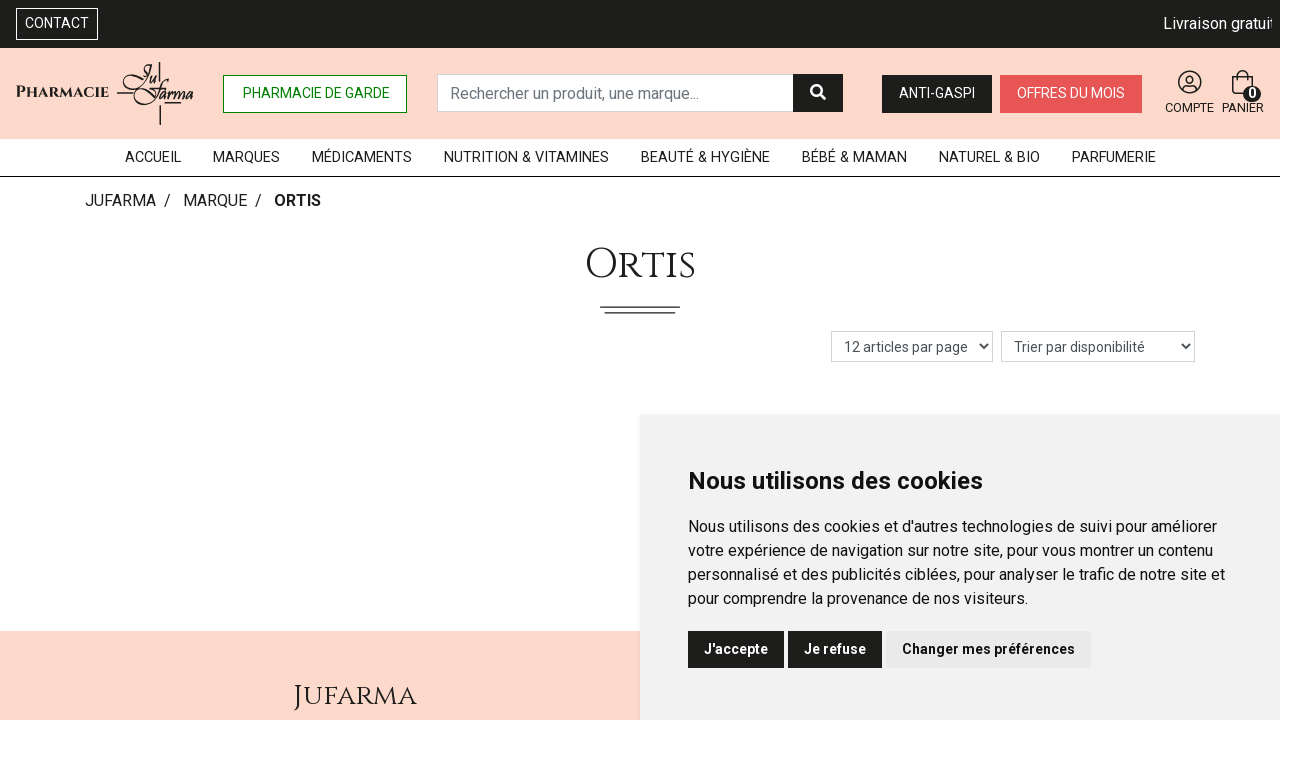

--- FILE ---
content_type: text/html; charset=UTF-8
request_url: https://www.jufarma.be/rubrique/ortis
body_size: 11245
content:
<!DOCTYPE html> <html lang="fr" class="no-js no-touchevents"> <head> <meta charset="utf-8"> <title>Ortis - Jufarma</title> <meta property="fb&#x3A;app_id" content="000000000000000"> <meta property="og&#x3A;url" content="https&#x3A;&#x2F;&#x2F;www.jufarma.be&#x2F;rubrique&#x2F;ortis"> <meta property="og&#x3A;title" content="Ortis"> <meta property="og&#x3A;site_name" content="Jufarma"> <meta name="twitter&#x3A;card" content="summary"> <meta name="twitter&#x3A;title" content="Ortis"> <meta name="facebook-domain-verification" content="umobrbzveqx2vnjs61nkkffud37mij"> <meta name="viewport" content="width&#x3D;device-width,&#x20;initial-scale&#x3D;1,&#x20;maximum-scale&#x3D;1"> <meta name="theme-color" content="&#x23;1d1d1b"> <meta name="google-site-verification" content="K7x5R5K_HCooth_GQWumtzL23S3WJNH-lpb0yDWo7J0"> <meta name="robots" content="index, follow, all"> <link rel="apple-touch-icon-precomposed" sizes="144x144" href="/assets/ju/ico/apple-touch-icon-144x144-precomposed.png"> <link rel="apple-touch-icon-precomposed" sizes="114x114" href="/assets/ju/ico/apple-touch-icon-114x114-precomposed.png"> <link rel="apple-touch-icon-precomposed" sizes="72x72" href="/assets/ju/ico/apple-touch-icon-72x72-precomposed.png"> <link rel="apple-touch-icon-precomposed" href="/assets/ju/ico/apple-touch-icon.png"> <link rel="shortcut icon" href="/assets/ju/ico/favicon.png"> <link rel="search" type="application/opensearchdescription+xml" title="Mes recherches" href="/opensearch.xml"> <link rel="canonical" href="https://www.jufarma.be/rubrique/ortis"> <link href="&#x2F;&#x2F;cdn.apotekisto.com&#x2F;ajax&#x2F;libs&#x2F;twitter-bootstrap&#x2F;4.4.1&#x2F;css&#x2F;bootstrap.min.css" media="screen" rel="stylesheet" type="text&#x2F;css"> <link href="&#x2F;&#x2F;cdn.apotekisto.com&#x2F;ajax&#x2F;libs&#x2F;fa-pro&#x2F;5.13.0&#x2F;css&#x2F;all.min.css" media="screen" rel="stylesheet" type="text&#x2F;css"> <link href="&#x2F;assets&#x2F;ju&#x2F;css&#x2F;style.min.css&#x3F;v&#x3D;1.41" media="screen" rel="stylesheet" type="text&#x2F;css"> <script src="https://www.googletagmanager.com/gtag/js?id=G-C83NSPBQ21" async></script><script src="https://cdn.apotekisto.com/ajax/libs/161-cookie-consent/4.1.0/cookie-consent2.min.js?v=1.0" async></script><script id="gtm-cookie-consent" data-cc-name="Jufarma">window.dataLayer=window.dataLayer||[];function gtag(){dataLayer.push(arguments);}gtag('consent','default',{'ad_storage':'denied','ad_user_data':'denied','ad_personalization':'denied','analytics_storage':'denied','wait_for_update':500});gtag('js',new Date());gtag('config','G-C83NSPBQ21');</script> <script> !function (w, d, t) {
w.TiktokAnalyticsObject=t;var ttq=w[t]=w[t]||[];ttq.methods=["page","track","identify","instances","debug","on","off","once","ready","alias","group","enableCookie","disableCookie","holdConsent","revokeConsent","grantConsent"],ttq.setAndDefer=function(t,e){t[e]=function(){t.push([e].concat(Array.prototype.slice.call(arguments,0)))}};for(var i=0;i<ttq.methods.length;i++)ttq.setAndDefer(ttq,ttq.methods[i]);ttq.instance=function(t){for(
var e=ttq._i[t]||[],n=0;n<ttq.methods.length;n++)ttq.setAndDefer(e,ttq.methods[n]);return e},ttq.load=function(e,n){var r="https://analytics.tiktok.com/i18n/pixel/events.js",o=n&&n.partner;ttq._i=ttq._i||{},ttq._i[e]=[],ttq._i[e]._u=r,ttq._t=ttq._t||{},ttq._t[e]=+new Date,ttq._o=ttq._o||{},ttq._o[e]=n||{};n=document.createElement("script")
;n.type="text/javascript",n.async=!0,n.src=r+"?sdkid="+e+"&lib="+t;e=document.getElementsByTagName("script")[0];e.parentNode.insertBefore(n,e)};
ttq.load('D2HPFI3C77U4ENLNESU0');
ttq.page();
}(window, document, 'ttq');
</script> </head> <body data-globals="&#x7B;&quot;path&quot;&#x3A;&quot;&quot;,&quot;assets&quot;&#x3A;&quot;&#x5C;&#x2F;assets&#x5C;&#x2F;mc&quot;,&quot;user&quot;&#x3A;0,&quot;miniCartUrl&quot;&#x3A;&quot;&#x5C;&#x2F;cart&#x5C;&#x2F;mini&quot;,&quot;questionUrl&quot;&#x3A;&quot;&#x5C;&#x2F;question&quot;&#x7D;"> <header id="header-master"> <div class="bg-alt-primary navbar-contact py-2 d-flex"> <a href="/contactez-nous" class="btn btn-sm btn-alt-outline-light ml-3"> <span class="d-block d-md-none"><i class="fal fa-phone-alt"></i></span> <span class="d-none d-md-block">Contact</span> </a> <div class="marquee-container w-100 mx-2"> <div class="marquee d-none" data-speed="50">Livraison gratuite en Belgique dès 39 €.  Octobre Rose promo: Paalm Cosmetic, Musc Intime, Owari, Exode, Collection Prestige....</div> </div> <button type="button" class="btn btn-sm btn-alt-outline-light d-md-none btn-menu ml-0 mr-3" data-toggle="collapse" data-target="#navbar-master" aria-controls="navbar-master" aria-expanded="false" aria-label="Afficher la navigation"> <i class="fal fa-lg fa-bars"></i> <span class="sr-only">Afficher la navigation</span> </button> </div> <div class="row flex navbar-main mb-1 mb-md-2 mb-lg-1 mt-1"> <div class="col-6 col-sm-8 col-md-5 col-lg-4 d-flex justify-content-left align-items-center pr-0 order-1"> <a href="/" class="logo mx-3"> <img class="d-none d-lg-inline-block img-fluid" src="/assets/ju/svg/logo-jufarma-2.svg" alt="Jufarma"> <img class="d-lg-none img-fluid" src="/assets/ju/svg/logo-jufarma.svg" alt="Jufarma"> </a> <div class="text-left text-lg-center w-100"> <a href="/page/pharmacie-de-garde" class="btn btn-alt-outline-green btn-navbar d-none d-md-inline-block"> <i class="fal fa-hand-holding-medical"></i>&nbsp;<span>Pharmacie de garde</span> </a> </div> </div> <div class="col-6 col-md-12 col-lg-4 d-none d-md-flex search justify-content-center align-items-center order-5 order-lg-3"> <form action="/recherche" method="get" class="d-inline my-1"> <div class="input-group d-md-flex d-none input-search"> <input type="search" name="q" class="form-control py-2" placeholder="Rechercher un produit, une marque..." autocomplete="off"> <span class="input-group-append"> <button class="btn btn-alt-primary" type="submit"> <i class="fas fa-search"></i> </button> </span> </div> </form> </div> <div class="col-6 col-sm-4 col-md-7 col-lg-4 d-flex justify-content-end align-items-center text-uppercase navbar-icon order-4 order-lg-5 pl-0" id="header-icon"> <div class="w-100 text-right text-lg-center mr-2 mr-lg-0"> <a href="/rubrique/anti-gaspi" class="btn btn-alt-primary btn-navbar mr-1 d-none d-md-inline-block"> <span>Anti-gaspi</span> </a> <a href="/rubrique/offres-du-mois" class="btn btn-alt-secondary btn-navbar d-none d-md-inline-block"> <span>Offres du mois</span> </a> </div> <a href="#" title="Rechercher" data-toggle="modal" data-target="#ModalSearch" class="nav-icon d-block d-md-none mr-3"> <i class="fal fa-search"></i> <small class="d-block">Recherche</small> </a> <a href="#" data-h="/user" class="lnk-modal-autoload nav-icon" data-toggle="modal" data-target="#ModalLogin" data-href="/user/modalSignup" title="Mon compte"> <i class="fal fa-user-circle"></i> <small class="d-block">Compte</small> </a> <a href="#" data-h="/cart" class="lnk-modal-cart my-2 ml-3 ml-md-2 mr-3 nav-icon" title="Mon panier"> <i class="fal fa-shopping-bag"></i> <small class="d-block">Panier</small> <span class="nav-user-counter" data-copy-dest="quantitySum">0</span> </a> </div> </div> <nav class="navbar navbar-expand-md px-0 py-0 bg-alt-light"> <div class="collapse navbar-collapse" id="navbar-master"> <ul class="nav flex-column flex-md-row text-center justify-content-center nav-categories w-100"> <li class="nav-item d-lg-block d-md-none d-sm-block"><a href="/" class="nav-link">Accueil</a></li> <li class="nav-item d-md-none"><a href="/rubrique/offres-du-mois" class="nav-link nav-link-offer">Offres du mois</a></li> <li class="nav-item d-md-none"><a href="/rubrique/anti-gaspi" class="nav-link nav-link-gaspi">Anti-gaspi</a></li> <li class="nav-item"><a href="/marques" class="nav-link">Marques</a></li> <li class="nav-item dropdown megamenu-alt flex-column"> <a data-toggle="dropdown" class="dropdown-toggle nav-link" href="/rubrique/medicaments"> Médicaments     </a> <div class="dropdown-menu"> <div class="container megamenu-container"> <div class="row w-100 ml-0"> <ul class="col-md-3 list-unstyled"> <li class="c1 "> <a href="/rubrique/coeur-et-systeme-vasculaire"><strong>Coeur et système vasculaire</strong></a> </li> <li class="c1 c1s"> <a href="/rubrique/diluant-et-coagulant-du-sang"><strong>Diluant et coagulant du sang</strong></a> </li> <li class="c1 c1s"> <a href="/rubrique/systeme-gastro-intestinal"><strong>Système gastro-intestinal</strong></a> </li> <li class="c2"><a href="/rubrique/antiacides">Antiacides</a></li> <li class="c2"><a href="/rubrique/foie-vesicule-biliaire-et-pancreas">Foie, vésicule biliaire et pancréas</a></li> <li class="c2"><a href="/rubrique/laxatifs">Laxatifs</a></li> <li class="c2"><a href="/rubrique/antidiarrheiques"> Antidiarrhéiques</a></li> <li class="c2"><a href="/rubrique/spasmes">Spasmolytiques</a></li> <li class="c1 c1s"> <a href="/rubrique/animaux"><strong>Animaux</strong></a> </li> <li class="c2"><a href="/rubrique/puces-et-tiques">Puces et tiques</a></li> <li class="c2"><a href="/rubrique/deparasitage">Déparasitage</a></li> <li class="c2"><a href="/rubrique/medicaments-animaux">Médicaments animaux</a></li> <li class="c2"><a href="/rubrique/insectes">Insectes</a></li> <li class="c1 c1s"> <a href="/rubrique/nez-5ea6cc5fd74be"><strong>Nez</strong></a> </li> <li class="c2"><a href="/rubrique/tablettes">Tablettes</a></li> <li class="c2"><a href="/rubrique/sprays-gouttes">Sprays - gouttes</a></li> <li class="c1 c1s"> <a href="/rubrique/hemorroides"><strong>Hémorroïdes</strong></a> </li> </ul> <ul class="col-md-3 list-unstyled"> <li class="c1 "> <a href="/rubrique/voies-urinaires-5ea6cc5fd2009"><strong>Voies urinaires</strong></a> </li> <li class="c1 c1s"> <a href="/rubrique/systeme-respiratoire"><strong>Système respiratoire</strong></a> </li> <li class="c1 c1s"> <a href="/rubrique/douleur-et-fievre"><strong>Douleur et fièvre</strong></a> </li> <li class="c2"><a href="/rubrique/bebes-enfants">bébés - enfants</a></li> <li class="c1 c1s"> <a href="/rubrique/muscles-et-articulations-5ea6cc5fd28ab"><strong>Muscles et articulations</strong></a> </li> <li class="c1 c1s"> <a href="/rubrique/soins-a-domicile-et-premiers-soins"><strong>Soins  à domicile</strong></a> </li> <li class="c2"><a href="/rubrique/piles-5ea6cc5fa60d4">Piles</a></li> <li class="c2"><a href="/rubrique/accessoires-5ea6cc5fa64af">Accessoires</a></li> <li class="c2"><a href="/rubrique/premiers-soins">Premiers soins</a></li> <li class="c2"><a href="/rubrique/soins-des-plaies">Soins des plaies</a></li> <li class="c2"><a href="/rubrique/aerosoltherapie-et-oxygene">Aérosolthérapie et oxygène</a></li> <li class="c2"><a href="/rubrique/tests-de-diagnostic">Tests de diagnostic</a></li> <li class="c2"><a href="/rubrique/diabete">Diabète</a></li> <li class="c2"><a href="/rubrique/aiguilles-et-seringues">Aiguilles et seringues</a></li> <li class="c1 c1s"> <a href="/rubrique/systeme-nerveux"><strong>Système nerveux</strong></a> </li> <li class="c1 c1s"> <a href="/rubrique/infections"><strong>Infections</strong></a> </li> <li class="c1 c1s"> <a href="/rubrique/immunite"><strong>Immunité</strong></a> </li> <li class="c1 c1s"> <a href="/rubrique/allergie"><strong>Allergie</strong></a> </li> </ul> <ul class="col-md-3 list-unstyled"> <li class="c1 "> <a href="/rubrique/mineraux-vitamines-et-toniques"><strong>Minéraux, vitamines et toniques</strong></a> </li> <li class="c2"><a href="/rubrique/mineraux">Minéraux</a></li> <li class="c2"><a href="/rubrique/vitamines">Vitamines</a></li> <li class="c1 c1s"> <a href="/rubrique/toux"><strong>Toux</strong></a> </li> <li class="c2"><a href="/rubrique/toux-seche">Toux sèche</a></li> <li class="c2"><a href="/rubrique/toux-grasse">Toux grasse</a></li> <li class="c2"><a href="/rubrique/mix-toux-seche-toux-grasse">Mix toux sèche - toux grasse</a></li> <li class="c2"><a href="/rubrique/massage-inhalations">Massage - inhalations </a></li> <li class="c1 c1s"> <a href="/rubrique/peau-5ea6cc5fd4a4f"><strong>Peau</strong></a> </li> <li class="c2"><a href="/rubrique/desinfecter">Désinfecter</a></li> <li class="c2"><a href="/rubrique/mycoses">Mycoses</a></li> <li class="c2"><a href="/rubrique/boutons-de-fievre-antiviraux">Boutons de fièvre - antiviraux</a></li> <li class="c1 c1s"> <a href="/rubrique/acne-5ea6cc5fd5d88"><strong>Acné</strong></a> </li> <li class="c1 c1s"> <a href="/rubrique/yeux-5ea6cc5fd609f"><strong>Yeux</strong></a> </li> <li class="c2"><a href="/rubrique/anti-infectieux">Anti-infectieux</a></li> <li class="c2"><a href="/rubrique/antiallergiques-et-anti-inflammatoires">Antiallergiques et anti-inflammatoires</a></li> <li class="c2"><a href="/rubrique/larmes-artificielles">Larmes artificielles</a></li> <li class="c1 c1s"> <a href="/rubrique/insomnie-anxiete-et-stress"><strong>Insomnie, anxiété et stress</strong></a> </li> </ul> <ul class="col-md-3 list-unstyled"> <li class="c1 "> <a href="/rubrique/oreille"><strong>Oreille</strong></a> </li> <li class="c1 c1s"> <a href="/rubrique/gorge-et-bouche"><strong>Gorge et bouche</strong></a> </li> <li class="c2"><a href="/rubrique/comprimes-a-sucer">Comprimés à sucer</a></li> <li class="c2"><a href="/rubrique/spray-solution">Spray - solution</a></li> <li class="c1 c1s"> <a href="/rubrique/homeopathie-5ea6cc5fd8de6"><strong>Homeopathie</strong></a> </li> <li class="c1 c1s"> <a href="/rubrique/jambes-lourdes-5ea6cc5fd911b"><strong>Jambes lourdes</strong></a> </li> <li class="c2"><a href="/rubrique/tablettes-5ea6cc5fd942c">Tablettes</a></li> <li class="c2"><a href="/rubrique/creme-gel-et-spray">Crème, gel et spray</a></li> <li class="c1 c1s"> <a href="/rubrique/medicaments-animaux-5ea6cc5fd9d15"><strong>Médicaments animaux</strong></a> </li> <li class="c1 c1s"> <a href="/rubrique/arreter-de-fumer"><strong>Arrêter de fumer</strong></a> </li> <li class="c1 c1s"> <a href="/rubrique/gynecologie"><strong>Gynécologie</strong></a> </li> <li class="c1 c1s"> <a href="/rubrique/cheveux"><strong>Cheveux</strong></a> </li> </ul> </div> </div> </div> </li> <li class="nav-item dropdown megamenu-alt flex-column"> <a data-toggle="dropdown" class="dropdown-toggle nav-link" href="/rubrique/nutrition-vitamines"> <span>Nutrition </span> <span class="d-xl-inline-block d-md-none d-sm-inline-block">&amp; Vitamines</span>    </a> <div class="dropdown-menu"> <div class="container megamenu-container"> <div class="row w-100 ml-0"> <ul class="col-md-3 list-unstyled"> <li class="c1 "> <a href="/rubrique/minceur"><strong>Minceur</strong></a> </li> <li class="c2"><a href="/rubrique/reducteur-d-appetit">Réducteur d&#039;appétit</a></li> <li class="c2"><a href="/rubrique/ventre-plat">Ventre plat</a></li> <li class="c2"><a href="/rubrique/bruleurs-de-graisses">Brûleurs de graisses</a></li> <li class="c2"><a href="/rubrique/capteurs-de-graisse">Capteurs de graisse</a></li> <li class="c2"><a href="/rubrique/drainage">Drainage</a></li> <li class="c2"><a href="/rubrique/preparations-combinees">Préparations combinées</a></li> <li class="c2"><a href="/rubrique/thes">Thés</a></li> <li class="c2"><a href="/rubrique/reduit-l-envie-de-sucre">Réduit l&#039;envie de sucre</a></li> <li class="c1 c1s"> <a href="/rubrique/alimentation"><strong>Alimentation</strong></a> </li> <li class="c2"><a href="/rubrique/thes-5ea6cc5f79113">Thés</a></li> <li class="c2"><a href="/rubrique/aliments-pour-bebes">Aliments pour bébés</a></li> <li class="c2"><a href="/rubrique/alimentation-specifique">Alimentation spécifique</a></li> <li class="c2"><a href="/rubrique/bonbons">Bonbons</a></li> </ul> <ul class="col-md-3 list-unstyled"> <li class="c1 "> <a href="/rubrique/vitamines-et-complements-nutritionnels"><strong>Vitamines et compléments nutritionnels</strong></a> </li> <li class="c2"><a href="/rubrique/melatonine">Mélatonine</a></li> <li class="c2"><a href="/rubrique/anti-oxydants-detox">Anti-oxydants  - détox</a></li> <li class="c2"><a href="/rubrique/acides-amines">Acides aminés</a></li> <li class="c2"><a href="/rubrique/calcium">Calcium</a></li> <li class="c2"><a href="/rubrique/acide-folique">Acide folique</a></li> <li class="c2"><a href="/rubrique/fer">Fer</a></li> <li class="c2"><a href="/rubrique/iode">Iode</a></li> <li class="c2"><a href="/rubrique/probiotiques">Probiotiques</a></li> <li class="c2"><a href="/rubrique/magnesium">Magnésium</a></li> <li class="c2"><a href="/rubrique/q10">Q10</a></li> <li class="c2"><a href="/rubrique/levure-de-riz-rouge">Levure de riz rouge</a></li> <li class="c2"><a href="/rubrique/selenium">Sélénium</a></li> <li class="c2"><a href="/rubrique/silicium">Silicium</a></li> <li class="c2"><a href="/rubrique/huile-de-poisson-omega-3-6-9-acides-gras">Huile de poisson - omega 3-6-9 - acides gras</a></li> <li class="c2"><a href="/rubrique/zinc">Zinc</a></li> <li class="c2"><a href="/rubrique/vitamine-b">Vitamine B</a></li> <li class="c2"><a href="/rubrique/vitamine-c">Vitamine C</a></li> <li class="c2"><a href="/rubrique/vitamine-d">Vitamine D</a></li> <li class="c2"><a href="/rubrique/vitamine-e">Vitamine E</a></li> <li class="c2"><a href="/rubrique/vitamine-k">Vitamine K</a></li> <li class="c2"><a href="/rubrique/multi-vitamines-et-mineraux">Multi vitamines et minéraux</a></li> <li class="c2"><a href="/rubrique/vitamines-pour-enfants">Vitamines pour enfants</a></li> <li class="c2"><a href="/rubrique/glucosamine">Glucosamine</a></li> <li class="c2"><a href="/rubrique/curcuma">Curcuma</a></li> <li class="c2"><a href="/rubrique/enzymes">Enzymes</a></li> </ul> <ul class="col-md-3 list-unstyled"> <li class="c1 "> <a href="/rubrique/nutritherapie-et-bien-etre"><strong>Nutrithérapie et bien-être</strong></a> </li> <li class="c2"><a href="/rubrique/hemorroide">Hémorroïdes</a></li> <li class="c2"><a href="/rubrique/nez">Nez</a></li> <li class="c2"><a href="/rubrique/os-muscles-et-articulations">Os, muscles et articulations</a></li> <li class="c2"><a href="/rubrique/cholesterol">Cholésterol</a></li> <li class="c2"><a href="/rubrique/flore-intestinale-metabolisme-digestion-constipation">Flore intestinale - métabolisme - digestion - constipation</a></li> <li class="c2"><a href="/rubrique/energie">Energie</a></li> <li class="c2"><a href="/rubrique/memoire-effort-intellectuel">Mémoire - Effort intellectuel </a></li> <li class="c2"><a href="/rubrique/cheveux-chute-et-ongles">Cheveux (chute) et ongles</a></li> <li class="c2"><a href="/rubrique/coeur-et-vaisseaux-sanguins">Coeur et vaisseaux sanguins</a></li> <li class="c2"><a href="/rubrique/peau">Peau</a></li> <li class="c2"><a href="/rubrique/voies-respiratoires-et-respiration-aisee">Voies respiratoires et respiration aisée</a></li> <li class="c2"><a href="/rubrique/menopause">Ménopause</a></li> <li class="c2"><a href="/rubrique/equilibre-mental">Equilibre mental</a></li> <li class="c2"><a href="/rubrique/yeux-5ea6cc5f885a1">Yeux</a></li> <li class="c2"><a href="/rubrique/sexualite-et-hygiene-intime">Sexualité et hygiène intime</a></li> <li class="c2"><a href="/rubrique/stress-insomnie">Stress - insomnie</a></li> <li class="c2"><a href="/rubrique/glycemie">Glycémie</a></li> <li class="c2"><a href="/rubrique/voies-urinaires">Voies urinaires</a></li> <li class="c2"><a href="/rubrique/fatigue">Fatigue</a></li> <li class="c2"><a href="/rubrique/resistance-immunite">Résistance - Immunité</a></li> <li class="c2"><a href="/rubrique/grossesse">Grossesse</a></li> <li class="c2"><a href="/rubrique/jambes-fatiguees">Jambes fatiguées</a></li> </ul> <ul class="col-md-3 list-unstyled"> <li class="c1 "> <a href="/rubrique/bien-etre-sante-50-plus-soins-sante-seniors-essentiels-sante-50-plus"><strong>Bien-être et Santé après 50 ans</strong></a> </li> <li class="c2"><a href="/rubrique/piles">Piles</a></li> <li class="c2"><a href="/rubrique/memoire">Mémoire</a></li> <li class="c2"><a href="/rubrique/prostate-5ea6cc5f986e4">Prostate</a></li> <li class="c2"><a href="/rubrique/menopause-5ea6cc5f98a09">Ménopause</a></li> <li class="c2"><a href="/rubrique/sexualite-5ea6cc5f99027">Sexualité</a></li> <li class="c2"><a href="/rubrique/muscles-et-articulations">Muscles et articulations</a></li> <li class="c2"><a href="/rubrique/jambes-lourdes">Jambes lourdes</a></li> </ul> </div> </div> </div> </li> <li class="nav-item dropdown megamenu-alt flex-column"> <a data-toggle="dropdown" class="dropdown-toggle nav-link" href="/rubrique/beaute-hygiene"> <span>Beaut&eacute;</span> <span class="d-xl-inline-block d-md-none d-sm-inline-block">&amp; Hygi&egrave;ne</span>    </a> <div class="dropdown-menu"> <div class="container megamenu-container"> <div class="row w-100 ml-0"> <ul class="col-md-3 list-unstyled"> <li class="c1 "> <a href="/rubrique/soins-du-visage-5ea6cc5f73aa6"><strong>Soins du visage</strong></a> </li> <li class="c2"><a href="/rubrique/taches-de-pigmentation">Taches de pigmentation</a></li> <li class="c2"><a href="/rubrique/peau-sensible-peau-irritee">Peau sensible - peau irritée</a></li> <li class="c2"><a href="/rubrique/peau-mixte">Peau mixte</a></li> <li class="c2"><a href="/rubrique/peau-terne">Peau terne</a></li> <li class="c2"><a href="/rubrique/contours-des-yeux">Contours des yeux</a></li> <li class="c2"><a href="/rubrique/lifting-filler">Lifting - filler</a></li> <li class="c2"><a href="/rubrique/creme-de-nuit">Crème de nuit</a></li> <li class="c2"><a href="/rubrique/masque-5ea6cc5f753f7">Masque</a></li> <li class="c2"><a href="/rubrique/peau-normal">Peau normal</a></li> <li class="c2"><a href="/rubrique/anti-rides-5ea6cc5f75a14">Anti-rides</a></li> <li class="c2"><a href="/rubrique/serum-5ea6cc5f75ce2">Serum</a></li> <li class="c2"><a href="/rubrique/peau-seche-hydratant">Peau sèche - hydratant</a></li> <li class="c2"><a href="/rubrique/peaux-reactives-rougeurs">Peaux réactives-rougeurs</a></li> <li class="c1 c1s"> <a href="/rubrique/soins-du-cuir-chevelu-et-des-cheveux"><strong>Soins du cuir chevelu et des cheveux</strong></a> </li> <li class="c2"><a href="/rubrique/peignes-demeler-les-cheveux">Peignes - démêler les cheveux</a></li> <li class="c2"><a href="/rubrique/irritation-du-cuir-chevelu-cheveux-abimes">Irritation du cuir chevelu - cheveux abîmés</a></li> <li class="c2"><a href="/rubrique/soins-des-cheveux">Soins des cheveux</a></li> <li class="c2"><a href="/rubrique/pellicules">Pellicules</a></li> <li class="c2"><a href="/rubrique/complements-nutritionnels">Compléments nutritionnels</a></li> <li class="c2"><a href="/rubrique/chute-des-cheveux">Chute des cheveux</a></li> <li class="c2"><a href="/rubrique/poux">Poux</a></li> <li class="c2"><a href="/rubrique/shampooing-5ea6cc5f4fb3e">Shampooing</a></li> <li class="c2"><a href="/rubrique/cheveux-normaux">Cheveux normaux</a></li> <li class="c2"><a href="/rubrique/cheveux-gras">Cheveux gras</a></li> <li class="c2"><a href="/rubrique/apres-shampooing-conditioner">Après shampooing conditioner</a></li> <li class="c2"><a href="/rubrique/cheveux-devitalises">Cheveux dévitalisés</a></li> <li class="c2"><a href="/rubrique/cheveux-secs">Cheveux secs</a></li> <li class="c2"><a href="/rubrique/shampooing-sec">Shampooing sec</a></li> <li class="c2"><a href="/rubrique/cheveux-fins-cheveux-boucles">Cheveux fins - cheveux bouclés</a></li> <li class="c2"><a href="/rubrique/cheveux-colores">Cheveux colorés</a></li> </ul> <ul class="col-md-3 list-unstyled"> <li class="c1 "> <a href="/rubrique/soins-du-corps"><strong>Soins du corps</strong></a> </li> <li class="c2"><a href="/rubrique/bain-et-douche">Bain et douche</a></li> <li class="c2"><a href="/rubrique/deodorants">Déodorants</a></li> <li class="c2"><a href="/rubrique/problemes-cutanes-peau-irritee">Problèmes cutanés, peau irritée </a></li> <li class="c2"><a href="/rubrique/epilation">Épilation</a></li> <li class="c2"><a href="/rubrique/peelings-gommages">Peelings - gommages</a></li> <li class="c2"><a href="/rubrique/lait-et-huile-corporel">Baume, crème, huile</a></li> <li class="c2"><a href="/rubrique/cellulite-buste-minceur-fermete">Cellulite - buste - minceur- fermeté</a></li> <li class="c2"><a href="/rubrique/peau-seche-5ea6cc5f592f3">Peau sèche</a></li> <li class="c2"><a href="/rubrique/hygiene-intime">Hygiène intime</a></li> <li class="c2"><a href="/rubrique/traitement-des-cicatrices">Traitement des cicatrices</a></li> <li class="c2"><a href="/rubrique/massage">Massage</a></li> <li class="c2"><a href="/rubrique/psoriasis">Psoriasis</a></li> <li class="c1 c1s"> <a href="/rubrique/maquillage"><strong>Maquillage</strong></a> </li> <li class="c2"><a href="/rubrique/eye-liners-crayons">Eye-liners / Crayons</a></li> <li class="c2"><a href="/rubrique/mascaras">Mascaras</a></li> <li class="c2"><a href="/rubrique/ombres-a-paupieres">Ombres à paupières</a></li> <li class="c2"><a href="/rubrique/sourcils">Sourcils</a></li> <li class="c2"><a href="/rubrique/cremes-de-jour-teintees">Crèmes de jour teintées</a></li> <li class="c2"><a href="/rubrique/rouge-a-levres-5ea6cc5f6d6e0">Rouge à lèvres / Crayon à lèvres</a></li> <li class="c2"><a href="/rubrique/vernis-a-ongles-5ea6cc5f6d9fe">Vernis à ongles</a></li> <li class="c2"><a href="/rubrique/fonds-de-teint-correcteurs-de-teint-poudres">Fonds de Teint | Correcteurs de teint | Poudres</a></li> <li class="c2"><a href="/rubrique/correcteur-de-teint-camouflage-cernes">Correcteur de teint / camouflage / Cernes</a></li> <li class="c1 c1s"> <a href="/rubrique/demaquillage-et-nettoyage"><strong>Démaquillage et nettoyage</strong></a> </li> <li class="c2"><a href="/rubrique/lait-gel-et-creme-de-nettoyage">Lait, gel et crème de nettoyage</a></li> <li class="c2"><a href="/rubrique/tonic-lotion">Tonic - lotion</a></li> <li class="c2"><a href="/rubrique/eau-micellaire-5ea6cc5f7243f">Eau micellaire</a></li> <li class="c2"><a href="/rubrique/yeux-5ea6cc5f7273d">Yeux</a></li> <li class="c2"><a href="/rubrique/dissolvant-5ea6cc5f72a9e">Dissolvant</a></li> <li class="c1 c1s"> <a href="/rubrique/protection-solaire-5ea6cc5f68c6f"><strong>Protection solaire</strong></a> </li> <li class="c2"><a href="/rubrique/huile-bronzante">Huile bronzante</a></li> <li class="c2"><a href="/rubrique/apres-soleil">Après-soleil</a></li> <li class="c2"><a href="/rubrique/levres-5ea6cc5f692ad">Lèvres</a></li> <li class="c2"><a href="/rubrique/preparation-au-soleil">Préparation au soleil</a></li> <li class="c2"><a href="/rubrique/autobronzants">Autobronzants</a></li> <li class="c2"><a href="/rubrique/cremes-solaires">Crèmes solaires</a></li> </ul> <ul class="col-md-3 list-unstyled"> <li class="c1 "> <a href="/rubrique/levres"><strong>Lèvres</strong></a> </li> <li class="c2"><a href="/rubrique/hydratants">Hydratants</a></li> <li class="c2"><a href="/rubrique/boutons-de-fievre">Boutons de fièvre</a></li> <li class="c1 c1s"> <a href="/rubrique/bouche"><strong>Bouche</strong></a> </li> <li class="c2"><a href="/rubrique/accessoires-interdentaires-fil-dentaire">Accessoires interdentaires - fil dentaire</a></li> <li class="c2"><a href="/rubrique/protheses-dentaires">Prothèses dentaires</a></li> <li class="c2"><a href="/rubrique/bains-de-bouche">Bains de bouche</a></li> <li class="c2"><a href="/rubrique/mauvaise-haleine">Mauvaise haleine</a></li> <li class="c2"><a href="/rubrique/brosses-a-dents-manuelles">Brosses à dents manuelles</a></li> <li class="c2"><a href="/rubrique/dentifrices">Dentifrices</a></li> <li class="c2"><a href="/rubrique/orthodontie">Orthodontie</a></li> <li class="c2"><a href="/rubrique/problemes-de-gencives">Problèmes de gencives</a></li> <li class="c2"><a href="/rubrique/desinfection">Désinfection</a></li> <li class="c2"><a href="/rubrique/aphtes">Aphtes</a></li> <li class="c1 c1s"> <a href="/rubrique/yeux"><strong>Yeux</strong></a> </li> <li class="c2"><a href="/rubrique/nettoyage-demaquillage">Nettoyage | Démaquillage</a></li> <li class="c2"><a href="/rubrique/collyre-5ea6cc5f62bf0">Collyre</a></li> <li class="c2"><a href="/rubrique/creme-gel">Crème - gel</a></li> <li class="c2"><a href="/rubrique/yeux-secs">Yeux secs</a></li> <li class="c1 c1s"> <a href="/rubrique/oreilles"><strong>Oreilles</strong></a> </li> <li class="c2"><a href="/rubrique/bouchons-d-oreilles">Bouchons d&#039;oreilles</a></li> <li class="c2"><a href="/rubrique/nettoyage-des-oreilles">Nettoyage des oreilles</a></li> <li class="c1 c1s"> <a href="/rubrique/pieds-et-jambes"><strong>Pieds et jambes</strong></a> </li> <li class="c2"><a href="/rubrique/pieds-secs">Pieds secs</a></li> <li class="c2"><a href="/rubrique/callosites">Callosités</a></li> <li class="c2"><a href="/rubrique/cors">Cors</a></li> <li class="c2"><a href="/rubrique/crevasses">Crevasses</a></li> <li class="c2"><a href="/rubrique/pieds-fatigues">Pieds fatigués</a></li> <li class="c2"><a href="/rubrique/verrues">Verrues</a></li> <li class="c2"><a href="/rubrique/transpiration-des-pieds">Transpiration des pieds</a></li> <li class="c2"><a href="/rubrique/deodorant-5ea6cc5f6720d">Deodorant</a></li> </ul> <ul class="col-md-3 list-unstyled"> <li class="c1 "> <a href="/rubrique/mains"><strong>Mains</strong></a> </li> <li class="c2"><a href="/rubrique/soins-des-mains">Soins des mains</a></li> <li class="c2"><a href="/rubrique/hygiene-des-mains">Hygiène des mains</a></li> <li class="c2"><a href="/rubrique/manucure-pedicure">Manucure &amp; pédicure</a></li> <li class="c1 c1s"> <a href="/rubrique/ongles"><strong>Ongles</strong></a> </li> <li class="c2"><a href="/rubrique/vernis-a-ongles">Vernis à ongles</a></li> <li class="c2"><a href="/rubrique/hyperkeratose-et-mycose-des-ongles">Hyperkératose et mycose des ongles</a></li> <li class="c2"><a href="/rubrique/rongement-des-ongles">Rongement des ongles</a></li> <li class="c2"><a href="/rubrique/renforcement-des-ongles">Renforcement des ongles</a></li> <li class="c1 c1s"> <a href="/rubrique/specifiquement-pour-les-hommes"><strong>Spécifiquement pour les hommes</strong></a> </li> <li class="c2"><a href="/rubrique/soins-du-corps-5ea6cc5f6f325">Soins du corps</a></li> <li class="c2"><a href="/rubrique/deodorants-5ea6cc5f6f624">Déodorants</a></li> <li class="c2"><a href="/rubrique/bain-et-douche-5ea6cc5f6f902">Bain et douche</a></li> <li class="c2"><a href="/rubrique/soins-du-visage">Soins du visage</a></li> <li class="c2"><a href="/rubrique/soins-et-chute-des-cheveux">Soins et chute des cheveux</a></li> <li class="c2"><a href="/rubrique/rasage">Rasage, soin barbe</a></li> <li class="c1 c1s"> <a href="/rubrique/sexualite"><strong>Sexualité</strong></a> </li> <li class="c2"><a href="/rubrique/preservatifs">Préservatifs</a></li> <li class="c2"><a href="/rubrique/lubrifiants">Lubrifiants</a></li> <li class="c2"><a href="/rubrique/complements-nutritionnels-5ea6cc5f70d48">Compléments nutritionnels</a></li> <li class="c2"><a href="/rubrique/hygiene-intime-5ea6cc5f7102e">Hygiène intime</a></li> <li class="c2"><a href="/rubrique/tampons-et-serviettes-hygieniques">Tampons et serviettes hygiéniques</a></li> <li class="c1 c1s"> <a href="/rubrique/acne"><strong>Acné</strong></a> </li> <li class="c2"><a href="/rubrique/creme-5ea6cc5f730c9">Crème</a></li> <li class="c2"><a href="/rubrique/nettoyage">Nettoyage</a></li> <li class="c2"><a href="/rubrique/divers">Divers</a></li> </ul> </div> </div> </div> </li> <li class="nav-item dropdown megamenu-alt flex-column"> <a data-toggle="dropdown" class="dropdown-toggle nav-link" href="/rubrique/bebe-maman"> <span>B&eacute;b&eacute;</span> <span class="d-xl-inline-block d-md-none d-sm-inline-block">&amp; maman</span>    </a> <div class="dropdown-menu"> <div class="container megamenu-container"> <div class="row w-100 ml-0"> <ul class="col-md-3 list-unstyled"> <li class="c1 "> <a href="/rubrique/grossesse-5ea6cc5f8c0dc"><strong>Grossesse</strong></a> </li> <li class="c2"><a href="/rubrique/allaitement">Allaitement</a></li> <li class="c2"><a href="/rubrique/soins-du-corps-5ea6cc5f8c6a4">Soins du corps</a></li> <li class="c2"><a href="/rubrique/vitamines-et-complements-nutritionnels-5ea6cc5f8c9ab">Vitamines et compléments nutritionnels</a></li> <li class="c2"><a href="/rubrique/test-de-grossesse">Test de grossesse</a></li> </ul> <ul class="col-md-3 list-unstyled"> <li class="c1 "> <a href="/rubrique/bebes"><strong>Bébés</strong></a> </li> <li class="c2"><a href="/rubrique/sucettes-et-accessoires">Sucettes et accessoires</a></li> <li class="c2"><a href="/rubrique/langes">Langes</a></li> <li class="c2"><a href="/rubrique/dents">Dents</a></li> <li class="c2"><a href="/rubrique/alimentation-lait">Alimentation - lait</a></li> <li class="c2"><a href="/rubrique/soins-et-hygiene">Soins et hygiene</a></li> <li class="c2"><a href="/rubrique/petits-maux">Petits maux</a></li> <li class="c2"><a href="/rubrique/accessoires-5ea6cc5f930e0">Accessoires</a></li> <li class="c2"><a href="/rubrique/biberons-accessoires">Biberons &amp; accessoires</a></li> </ul> <ul class="col-md-3 list-unstyled"> <li class="c1 "> <a href="/rubrique/enfants"><strong>Enfants</strong></a> </li> <li class="c2"><a href="/rubrique/poux-5ea6cc5f95dce">Poux</a></li> <li class="c2"><a href="/rubrique/dents-5ea6cc5f960d9">Dents</a></li> <li class="c2"><a href="/rubrique/soins-et-hygiene-5ea6cc5f9694d">Soins et hygiene</a></li> <li class="c2"><a href="/rubrique/vitamines-et-complements-nutritionnels-5ea6cc5f96c0a">Vitamines et compléments nutritionnels</a></li> <li class="c2"><a href="/rubrique/accessoires-5ea6cc5f96f06">Accessoires</a></li> </ul> </div> </div> </div> </li> <li class="nav-item dropdown megamenu-alt flex-column"> <a data-toggle="dropdown" class="dropdown-toggle nav-link" href="/rubrique/naturel-bio"> <span>Naturel</span> <span class="d-xl-inline-block d-md-none d-sm-inline-block">&amp; Bio</span>    </a> <div class="dropdown-menu"> <div class="container megamenu-container"> <div class="row w-100 ml-0"> <ul class="col-md-3 list-unstyled"> <li class="c1 "> <a href="/rubrique/cosmetiques-bio"><strong>Cosmétiques Bio</strong></a> </li> <li class="c1 c1s"> <a href="/rubrique/produits-de-la-ruche"><strong>Produits de la Ruche</strong></a> </li> <li class="c1 c1s"> <a href="/rubrique/hydrolat"><strong>Hydrolat</strong></a> </li> <li class="c1 c1s"> <a href="/rubrique/mycotherapie"><strong>Mycothérapie</strong></a> </li> </ul> <ul class="col-md-3 list-unstyled"> <li class="c1 "> <a href="/rubrique/aromatherapie"><strong>Aromathérapie</strong></a> </li> <li class="c2"><a href="/rubrique/diffuseur-5ea6cc5f9b623">Diffuseur</a></li> <li class="c2"><a href="/rubrique/huiles-essentielles">Huiles essentielles   </a></li> <li class="c2"><a href="/rubrique/complex">Complex</a></li> </ul> <ul class="col-md-3 list-unstyled"> <li class="c1 "> <a href="/rubrique/huiles-essentielles-5ea6cc5f9e31c"><strong>Huiles essentielles</strong></a> </li> </ul> <ul class="col-md-3 list-unstyled"> <li class="c1 "> <a href="/rubrique/tisanes"><strong>Tisanes</strong></a> </li> </ul> <ul class="col-md-3 list-unstyled"> <li class="c1 "> <a href="/rubrique/phytotherapie"><strong>Phytothérapie</strong></a> </li> <li class="c1 c1s"> <a href="/rubrique/huiles-vegetales"><strong>Huiles végétales</strong></a> </li> <li class="c1 c1s"> <a href="/rubrique/homeopathie"><strong>Homéopathie</strong></a> </li> </ul> </div> </div> </div> </li> <li class="nav-item"><a href="/rubrique/parfumerie" class="nav-link">Parfumerie</a></li> <li class="nav-item d-md-none"><a href="/page/pharmacie-de-garde" class="nav-link nav-link-pharma">Pharmacie de garde</a></li> </ul> </div> </nav> </header> <div class="main-wrapper"> <main id="content"> <div> <div class="container-lg" id="products-reload"> <nav class="container-breadcrumb" aria-label="breadcrumb"> <ol class="breadcrumb pl-0" itemscope itemtype="http://schema.org/BreadcrumbList"> <li class="breadcrumb-item" itemprop="itemListElement" itemscope itemtype="http://schema.org/ListItem"> <a href="/" itemprop="item"> <span itemprop="name">Jufarma</span> </a> <meta itemprop="position" content="1"> </li> <li class="breadcrumb-item"> <a href="/">Marque</a> </li> <li class="breadcrumb-item active" itemprop="itemListElement" itemscope itemtype="http://schema.org/ListItem"> <a href="/rubrique/ortis" itemprop="item"><span itemprop="name">Ortis</span></a> <meta itemprop="position" content="2"> </li> </ol> </nav> <div class="d-lg-none pb-3"></div> <h1 class="title-1">Ortis</h1> <div class="title-divider"></div> <div class="row"> <div class="col-md-3 d-none d-md-block"> <div class="accordion" id="accordionNo" data-url="/rubrique/ortis"> </div> </div> <div class="col-md-9 min-height-default"> <div class="clearfix mb-default"> <div class="float-right ml-2"> <select class="form-control form-control-sm" name="order" title="Trier par" data-query="fpp" data-url="/rubrique/ortis"> <option value="availability" selected="selected">Trier par disponibilit&eacute;</option> <option value="promo">Trier par promotions</option> <option value="hotNew">Trier par nouveaut&eacute;s</option> <option value="title">Trier par nom de produit</option> <option value="priceMin">Trier par prix croissant</option> <option value="priceMin_desc">Trier par prix d&eacute;croissant</option> </select> </div> <div class="float-right d-none d-sm-block"> <select class="form-control form-control-sm" title="Articles par page" data-query="cpp" data-url="/rubrique/ortis"> <option value="12" selected="selected">12 articles par page</option> <option value="24">24 articles par page</option> <option value="36">36 articles par page</option> </select> </div> </div> <div class="row"> </div> </div> </div> </div> </div> </main> <footer> <div class="bg-alt-default py-5"> <div class="container-lg text-center text-white"> <div class="row"> <div class="col-sm-6 text-alt-primary pb-4 pb-sm-2"> <p class="h3 mb-default"><a href="/qui-sommes-nous">Jufarma</a></p> <p> Rue Joseph Wauters 170<br> 6020 Charleroi<br> </p> <p class="h3 mb-default font-family-primary font-weight-normal"> <a href="tel:+32473301856" class="text-nowrap">0473 30 18 56</a><br> <a href="tel:+3271326525" class="text-nowrap">071 32 65 25</a> </p> <p> <a href="https://www.facebook.com/pharmaciejufarma/" target="_blank" rel="noopener"><img src="/assets/ju/img/square-10.png" data-lazy-src="/assets/ju/svg/logo-facebook_2.svg" class="svg-36 mx-2" alt="Jufarma facebook"></a> <a href="https://www.instagram.com/pharmaciejufarma/" target="_blank" rel="noopener"><img src="/assets/ju/img/square-10.png" data-lazy-src="/assets/ju/svg/logo-instagram_2.svg" class="svg-36 mx-2" alt="Jufarma instagram"></a> <a href="https://www.snapchat.com/add/pharmajufarma" target="_blank" rel="noopener"><img src="/assets/ju/img/square-10.png" data-lazy-src="/assets/ju/svg/logo-snapchat.svg?v=1.41" class="svg-36 mx-2" alt="Jufarma Snapchat"></a> <a href="https://annuaire.des-pharmacies.be/jufarma-charleroi-786" target="_blank" rel="noopener"><img src="/assets/ju/img/square-10.png" data-lazy-src="/assets/ju/svg/logo-des-pharmacies.svg" class="svg-36 mx-2 px-1 logo-annuaire" alt="Jufarma Annuaire des pharmacies"></a> </p> </div> <div class="col-sm-6 text-alt-primary pb-4 pb-sm-2"> <p class="h3 mb-default">Horaires</p> <p> <span class="text-uppercase">Du lundi au vendredi</span><br> de 9h00 &agrave; 12h30 et de 14h00 &agrave; 18h00<br> </p> <p> <span class="text-uppercase">Le samedi</span><br> de 9h00 &agrave; 12h30<br> </p> </div> </div> <a href="/contactez-nous" class="btn btn-alt-outline-primary">Nous contacter</a> <div class="pt-4 text-alt-primary"> <p class="mb-2">Pharmacie Jufarma - Fatima Abachra - APB 521704 - N&deg; Entreprise BE0882-700-592</p> <div class="logos d-inline-block mb-2 mx-3"> <img src="/assets/ju/img/square-10.png" data-lazy-src="/assets/ju/svg/pay-ban-2.svg" width="40" height="40" alt="Bancontact"> <img src="/assets/ju/img/square-10.png" data-lazy-src="/assets/ju/svg/pay-visa-2.svg" width="40" height="40" alt="Visa"> <img src="/assets/ju/img/square-10.png" data-lazy-src="/assets/ju/svg/pay-mastercard.svg" width="40" height="40" alt="MasterCard"> <img src="/assets/ju/img/square-10.png" data-lazy-src="/assets/ju/svg/pay-maestro.svg" width="40" height="40" alt="Maestro"> <img src="/assets/ju/img/square-10.png" data-lazy-src="/assets/ju/svg/pay-paypal.svg" width="40" height="40" alt="PayPal"> </div> <div class="logos d-inline-block mx-3"> <a href="https://www.afmps.be/fr/humain/medicaments/medicaments/distribution/pharmacies_ouvertes_au_public/Site_Internet_d_une_pharmacie/LstPharmacies#521704" target="_blank" class="d-inline-block mr-3 text-decoration-none" rel="nofollow noopener"> <img src="/assets/ju/img/square-10.png" data-lazy-src="/assets/ju/svg/logo-afmps-med.svg" width="58" height="49" alt="V&eacute;rifier la l&eacute;galit&eacute; de votre pharmacie"> <img src="/assets/ju/img/square-10.png" data-lazy-src="/assets/ju/svg/logo-afmps-vet.svg" width="58" height="49" alt="V&eacute;rifier la l&eacute;galit&eacute; de votre pharmacie"> </a> <a href="https://www.fagg-afmps.be" target="_blank" class="d-inline-block" rel="nofollow noopener"> <img src="/assets/ju/img/square-10.png" data-lazy-src="/assets/ju/svg/logo-afmps.svg" width="98" height="39" alt="afmps"><br> </a> </div> </div> </div> </div> <div class="bg-alt-primary text-center small text-uppercase px-2 py-2"> <a href="/qui-sommes-nous" class="text-light text-nowrap mx-2">Qui sommes-nous&nbsp;?</a> <a href="/marques" class="text-light text-nowrap mx-2">Nos marques</a> <a href="/mentions-legales" class="text-light text-nowrap mx-2">Mentions l&eacute;gales</a> <a href="/cgv" class="text-light text-nowrap mx-2">CGV</a> <a href="/donnees-personnelles" class="text-light text-nowrap mx-2">Donn&eacute;es personnelles</a> <a href="/cookies" class="text-light text-nowrap mx-2">Cookies</a> <a href="#cookie-consent" class="cookie-consent-preferences text-light text-nowrap mx-">Pr&eacute;f&eacute;rences Cookies</a> </div> <div class="bg-alt-light text-center py-2 text-uppercase small"> <span class="text-alt-primary mx-2">&copy; 2025 Jufarma</span> <span class="text-nowrap mx-2">Tous droits r&eacute;serv&eacute;s.</span> <a href="https://www.apotekisto.be" target="_blank" class="text-alt-primary mx-2" rel="noopener">Apotekisto<span class="d-none d-lg-inline">, pharmacie en ligne</span></a> </div> </footer> <script type="application/ld+json">{"@context":"http:\/\/schema.org","@type":"LocalBusiness","name":"Jufarma","url":"https:\/\/www.jufarma.be\/","description":"Jufarma","telephone":"+32-71325525","priceRange":"10-200\u20ac","email":"mailto:info@jufarma.be","openingHours":["Mo,Tu,We,Th,Fr 09:00-12:30 14:00-18:00","Sa 09:00-12:30"],"address":{"@type":"PostalAddress","streetAddress":"Rue Joseph Wauters 170","addressLocality":"Charleroi","addressRegion":"BE","areaserved":"EU","postalCode":"6020"},"contactPoint":[{"@type":"ContactPoint","telephone":"+32-71325525","contactType":"customer service","hoursAvailable":["Mo,Tu,We,Th,Fr 09:00-12:30 14:00-18:00","Sa 09:00-12:30"],"availableLanguage":{"@type":"Language","name":"French"}}]}</script> <script type="application/ld+json">{"@context":"http:\/\/schema.org","@type":"WebSite","url":"https:\/\/www.jufarma.be\/","name":"Jufarma","potentialAction":{"@type":"SearchAction","target":"https:\/\/www.jufarma.be\/recherche?q={search_term_string}","query-input":"required name=search_term_string"}}</script> <script type="application/ld+json">{"@context":"http:\/\/schema.org","@type":"Organization","url":"https:\/\/www.jufarma.be\/","sameAs":["https:\/\/www.facebook.com\/pharmaciejufarma\/"],"name":"Jufarma"}</script> </div> <div class="modal fade" id="ModalSearch" tabindex="-1" role="dialog" data-backdrop="false"> <div class="modal-dialog modal-xl"> <div class="modal-content"> <div class="modal-body"> <div class="d-flex align-items-center justify-content-between"> <form action="/recherche" method="get" class="form-search-modal d-inline-block w-100"> <div class="input-group input-search"> <input type="search" name="q" required="required" class="form-control py-2" maxlength="100" autocomplete="off" placeholder="Rechercher un produit" autofocus="autofocus"> <span class="input-group-append"> <button class="btn btn-alt-primary" type="submit"><i class="fal fa-search"></i></button> </span> </div> </form> <button type="button" class="btn btn-alt-outline ml-2 btn-close" data-dismiss="modal" aria-hidden="true"> <span aria-hidden="true"> <i class="fas fa-times"></i> </span> </button> </div> <div id="ModalSearchProducts" data-url="/recherche/page-99/produits"></div> </div> </div> </div> </div> <div class="modal fade" id="ModalCartConsent" tabindex="-1" role="dialog"><div class="modal-dialog modal-lg"><div class="modal-content"><div class="modal-body"><button type="button" class="close" data-dismiss="modal" aria-hidden="true"><span aria-hidden="true">&times;</span></button><div class="row py-4"><div class="offset-sm-1 col-sm-10"> <h3 class="title-1 no-line"> Demande &eacute;crite concernant l&rsquo;achat&nbsp;:<br> <strong class="modal-title-consent"></strong> </h3> <div class="modal-body-consent"> <div class="modal-text-consent"></div> <hr> <p class="text-justify">Je reconnais avoir &eacute;t&eacute; averti de la posologie du <strong class="modal-title-consent"></strong> et je prie la <strong>Pharmacie Jufarma</strong> de me d&eacute;livrer ce m&eacute;dicament.</p> <p class="text-justify"> Ceci est un m&eacute;dicament, pas d&rsquo;utilisation prolong&eacute;e sans avis m&eacute;dical, garder hors de la port&eacute;e des enfants, lire attentivement la notice.            Demandez conseil &agrave; votre m&eacute;decin ou &agrave; votre pharmacien.            Si des effets ind&eacute;sirables surviennent, prenez contact avec votre m&eacute;decin.        </p> </div> <div class="mt-4"> <button type="button" class="btn btn-alt-primary btn-modal-submit">Ajouter au panier</button> <button type="button" class="btn btn-alt-outline-primary-2 float-lg-right mb-lg-2" data-dismiss="modal">Annuler</button> </div> </div></div></div></div></div></div> <script  src="&#x2F;assets&#x2F;ju&#x2F;js&#x2F;modernizr.min.js&#x3F;v&#x3D;1.41"></script> <script  src="&#x2F;&#x2F;cdn.apotekisto.com&#x2F;ajax&#x2F;libs&#x2F;jquery&#x2F;3.4.1&#x2F;jquery.min.js"></script> <script  src="&#x2F;&#x2F;cdn.apotekisto.com&#x2F;ajax&#x2F;libs&#x2F;jquery_lazyload&#x2F;1.9.7&#x2F;jquery.lazyload.min.js"></script> <script  src="&#x2F;&#x2F;cdn.apotekisto.com&#x2F;ajax&#x2F;libs&#x2F;popper.js&#x2F;1.16.1&#x2F;umd&#x2F;popper.min.js"></script> <script  src="&#x2F;&#x2F;cdn.apotekisto.com&#x2F;ajax&#x2F;libs&#x2F;jQuery.dotdotdot&#x2F;3.2.3&#x2F;jquery.dotdotdot.js"></script> <script  src="&#x2F;&#x2F;cdn.apotekisto.com&#x2F;ajax&#x2F;libs&#x2F;twitter-bootstrap&#x2F;4.4.1&#x2F;js&#x2F;bootstrap.min.js"></script> <script  src="&#x2F;assets&#x2F;ju&#x2F;js&#x2F;modules&#x2F;catalog.min.js&#x3F;v&#x3D;1.41"></script> <script  src="&#x2F;&#x2F;cdn.apotekisto.com&#x2F;ajax&#x2F;libs&#x2F;jQuery.Marquee&#x2F;1.5.2&#x2F;jquery.marquee.min.js"></script> <script  src="&#x2F;assets&#x2F;ju&#x2F;js&#x2F;modules&#x2F;core.min.js&#x3F;v&#x3D;1.41"></script> </body> </html><!-- 13.04 13.16 116 --> 

--- FILE ---
content_type: text/css
request_url: https://www.jufarma.be/assets/ju/css/style.min.css?v=1.41
body_size: 6502
content:
/*! Copyright (c) 161 SARL, https://161.io */@import url(https://fonts.googleapis.com/css?family=Cinzel:300,400,700|Roboto:300,300i,400,400i,700,700i&display=swap);body{width:100%;overflow-x:hidden;background:#fff;color:#1d1d1b;font-family:Roboto,sans-serif;cursor:default}a{color:#1d1d1b}a:focus,a:hover{color:#1d1d1b}a.link-visible{text-decoration:underline}a.link-muted{text-decoration:none!important}.link-ico-svg{display:block;margin-bottom:1rem;text-align:center}.link-ico-svg:focus,.link-ico-svg:hover{text-decoration:none}.link-ico-svg i{margin-bottom:1rem}.link-ico-svg strong{display:block;text-transform:uppercase;color:#1d1d1b}.link-ico-svg span{text-decoration:underline;white-space:nowrap}.mt-default,.my-default{margin-top:1rem}.mb-default,.my-default{margin-bottom:1rem}.min-height-default{min-height:300px}.position-top-left{position:absolute;left:0;top:0}.position-top-right{position:absolute;right:0;top:0}.card-alt{border-bottom:1px solid #1d1d1b;padding-bottom:1rem;margin-bottom:1rem}.card-alt-title{font-family:Roboto,sans-serif;font-size:1.1rem;margin-bottom:.5rem}.card-alt-body{font-size:.95rem}.card-alt-primary{border-radius:0;border-color:#1d1d1b}.card-alt-primary .card-header{border-bottom-color:#1d1d1b;background-color:rgba(29,29,27,.1)}.card-alt-primary .card-footer{border-top-color:#1d1d1b;background-color:rgba(29,29,27,.1)}.cart-summary{padding-left:0;list-style:none;margin-bottom:1rem}.cart-summary>li{padding:1rem .75rem;border-bottom:1px solid #dee2e6}.cart-summary>li::after{display:block;clear:both;content:""}.cart-summary>li:first-child{padding-top:0}.cart-summary>li:last-child{border-bottom:0 none}.cart-summary>li .price{float:right;margin-left:.5rem}.cart-summary>li .total{font-size:1.5rem}.cart-summary>li .total::after{display:block;clear:both;content:""}.card-alt-news{padding-bottom:25px}.card-alt-news .card-img-top{border-radius:0}.card-alt-news .card-body{color:#8e8e8d;font-size:14px;line-height:18px}.card-alt-news .card-body strong{display:inline-block;margin-bottom:20px;color:#000;font-size:16px;line-height:20px}.card-alt-news .card-body .btn-group-news{position:absolute;bottom:15px;left:0;right:0;margin-right:0;margin-left:0;text-align:center}.card-alt-news .card-body .btn-group-news a{font-size:13px}.icsvg{-moz-osx-font-smoothing:grayscale;-webkit-font-smoothing:antialiased;display:inline-block;font-style:normal;font-variant:normal;text-rendering:auto;line-height:1;background-repeat:no-repeat;background-position:50% 50%}.icsvg-size-1{width:32px;height:32px;background-size:32px 32px}.icsvg-size-2{width:56px;height:56px;background-size:56px 56px}.fa-icsvg-2{font-size:40px;height:62.5px;line-height:inherit}.svg-36{width:36px;height:36px}.h0,.h1,.h2,.h3,.h4,.h5,.h6,h1,h2,h3,h4,h5,h6{font-family:Cinzel,serif}.text-alt-default{color:#fcd9ca!important}a.text-alt-default:focus,a.text-alt-default:hover{color:rgb(247.9017857143,165.0892857143,129.5982142857)!important}.text-alt-primary{color:#1d1d1b!important}a.text-alt-primary:focus,a.text-alt-primary:hover{color:#000!important}.text-alt-secondary{color:#e75555!important}a.text-alt-secondary:focus,a.text-alt-secondary:hover{color:rgb(209.8711340206,29.6288659794,29.6288659794)!important}.text-default{color:#1d1d1b}a.text-default:focus,a.text-default:hover{color:#000}.text-alt-muted{color:#373737}.text-light-with-shadow{color:#fff!important;text-shadow:1px 1px 10px rgba(0,0,0,.8)}.text-shadow-none{text-shadow:none!important}.font-family-primary{font-family:Roboto,sans-serif}.font-family-secondary{font-family:Cinzel,serif;font-weight:700}.markdown-title>em{color:#6c757d;font-size:80%;font-style:normal}.title-1{font-family:Cinzel,serif;color:#1d1d1b;text-align:center;margin-bottom:1rem;text-transform:capitalize;font-weight:lighter}.title-divider{background:url(../svg/title-divider.svg) 50% 50% no-repeat;background-size:80px 10px;height:10px;margin-bottom:1rem}.paragraph-1{color:#8e8e8d;font-size:15px;line-height:30px}.paragraph-small p{margin-bottom:.4rem}.alert{border-radius:.25rem}.alert-alt-default{color:#1d1d1b;background-color:#fcd9ca;border-color:rgb(249.2678571429,182.3928571429,153.7321428571)}.alert-alt-default hr{border-top-color:rgb(247.9017857143,165.0892857143,129.5982142857)}.alert-alt-default .alert-link{color:rgb(2.5892857143,2.5892857143,2.4107142857)}.alert-alt-primary{color:#fff;background-color:rgb(42.2053571429,42.2053571429,39.2946428571);border-color:#1d1d1b}.alert-alt-primary hr{border-top-color:rgb(15.7946428571,15.7946428571,14.7053571429)}.alert-alt-primary .alert-link{color:rgb(229.5,229.5,229.5)}.alert-alt-secondary{color:#fff;background-color:rgb(234.1546391753,107.3453608247,107.3453608247);border-color:#e75555}.alert-alt-secondary hr{border-top-color:rgb(227.8453608247,62.6546391753,62.6546391753)}.alert-alt-secondary .alert-link{color:rgb(229.5,229.5,229.5)}.bg-alt-default{background-color:#fcd9ca!important}.bg-alt-default-light{background-color:#fef5f2!important}.bg-alt-primary{background-color:#1d1d1b!important}.bg-alt-secondary{background-color:#e75555!important}.bg-alt-light-gray{background-color:#f5f5f5!important}.bg-alt-light{background-color:#fff!important}.container-breadcrumb{display:none}@media (min-width:768px){.container-breadcrumb{display:block}}.breadcrumb{border-radius:0;background-color:transparent;text-transform:uppercase}.breadcrumb-item+.breadcrumb-item::before{color:#1d1d1b}.breadcrumb-item a{color:#1d1d1b}.breadcrumb-item.active{color:#1d1d1b}.breadcrumb-item.active a{font-weight:700;color:#1d1d1b}.btn{-ms-touch-action:manipulation;touch-action:manipulation;border-radius:0;border-width:1px!important}.btn-alt-default{color:#212529;background-color:#fcd9ca;border-color:#fcd9ca;text-transform:uppercase;padding-left:1rem;padding-right:1rem;border-width:1px}.btn-alt-default:hover{color:#212529;background-color:rgb(249.9508928571,191.0446428571,165.7991071429);border-color:#fcd9ca}.btn-alt-default.focus,.btn-alt-default:focus{color:#212529;background-color:rgb(249.9508928571,191.0446428571,165.7991071429);border-color:#fcd9ca;-webkit-box-shadow:0 0 0 .2rem rgba(219.15,190,177.85,.5);box-shadow:0 0 0 .2rem rgba(219.15,190,177.85,.5)}.btn-alt-default.disabled,.btn-alt-default:disabled{color:#212529;background-color:#fcd9ca;border-color:#fcd9ca}.btn-alt-default:not(:disabled):not(.disabled).active,.btn-alt-default:not(:disabled):not(.disabled):active,.show>.btn-alt-default.dropdown-toggle{color:#212529;background-color:rgb(249.2678571429,182.3928571429,153.7321428571);border-color:rgb(248.5848214286,173.7410714286,141.6651785714)}.btn-alt-default:not(:disabled):not(.disabled).active:focus,.btn-alt-default:not(:disabled):not(.disabled):active:focus,.show>.btn-alt-default.dropdown-toggle:focus{-webkit-box-shadow:0 0 0 .2rem rgba(219.15,190,177.85,.5);box-shadow:0 0 0 .2rem rgba(219.15,190,177.85,.5)}.btn-alt-outline-default{color:#fcd9ca;border-color:#fcd9ca;text-transform:uppercase;padding-left:1rem;padding-right:1rem;border-width:1px}.btn-alt-outline-default:hover{color:#212529;background-color:#fcd9ca;border-color:#fcd9ca}.btn-alt-outline-default.focus,.btn-alt-outline-default:focus{-webkit-box-shadow:0 0 0 .2rem rgba(252,217,202,.5);box-shadow:0 0 0 .2rem rgba(252,217,202,.5)}.btn-alt-outline-default.disabled,.btn-alt-outline-default:disabled{color:#fcd9ca;background-color:transparent}.btn-alt-outline-default:not(:disabled):not(.disabled).active,.btn-alt-outline-default:not(:disabled):not(.disabled):active,.show>.btn-alt-outline-default.dropdown-toggle{color:#212529;background-color:#fcd9ca;border-color:#fcd9ca}.btn-alt-outline-default:not(:disabled):not(.disabled).active:focus,.btn-alt-outline-default:not(:disabled):not(.disabled):active:focus,.show>.btn-alt-outline-default.dropdown-toggle:focus{-webkit-box-shadow:0 0 0 .2rem rgba(252,217,202,.5);box-shadow:0 0 0 .2rem rgba(252,217,202,.5)}.btn-alt-primary{color:#fff;background-color:#1d1d1b;border-color:#1d1d1b;text-transform:uppercase;padding-left:1rem;padding-right:1rem;border-width:1px;color:#fff}.btn-alt-primary:hover{color:#fff;background-color:rgb(48.8080357143,48.8080357143,45.4419642857);border-color:#1d1d1b}.btn-alt-primary.focus,.btn-alt-primary:focus{color:#fff;background-color:rgb(48.8080357143,48.8080357143,45.4419642857);border-color:#1d1d1b;-webkit-box-shadow:0 0 0 .2rem rgba(62.9,62.9,61.2,.5);box-shadow:0 0 0 .2rem rgba(62.9,62.9,61.2,.5)}.btn-alt-primary.disabled,.btn-alt-primary:disabled{color:#fff;background-color:#1d1d1b;border-color:#1d1d1b}.btn-alt-primary:not(:disabled):not(.disabled).active,.btn-alt-primary:not(:disabled):not(.disabled):active,.show>.btn-alt-primary.dropdown-toggle{color:#fff;background-color:rgb(2.5892857143,2.5892857143,2.4107142857);border-color:#000}.btn-alt-primary:not(:disabled):not(.disabled).active:focus,.btn-alt-primary:not(:disabled):not(.disabled):active:focus,.show>.btn-alt-primary.dropdown-toggle:focus{-webkit-box-shadow:0 0 0 .2rem rgba(62.9,62.9,61.2,.5);box-shadow:0 0 0 .2rem rgba(62.9,62.9,61.2,.5)}.btn-alt-outline-primary{color:#1d1d1b;border-color:#1d1d1b;text-transform:uppercase;padding-left:1rem;padding-right:1rem;border-width:1px}.btn-alt-outline-primary:hover{color:#fff;background-color:#1d1d1b;border-color:#1d1d1b}.btn-alt-outline-primary.focus,.btn-alt-outline-primary:focus{-webkit-box-shadow:0 0 0 .2rem rgba(29,29,27,.5);box-shadow:0 0 0 .2rem rgba(29,29,27,.5)}.btn-alt-outline-primary.disabled,.btn-alt-outline-primary:disabled{color:#1d1d1b;background-color:transparent}.btn-alt-outline-primary:not(:disabled):not(.disabled).active,.btn-alt-outline-primary:not(:disabled):not(.disabled):active,.show>.btn-alt-outline-primary.dropdown-toggle{color:#fff;background-color:#1d1d1b;border-color:#1d1d1b}.btn-alt-outline-primary:not(:disabled):not(.disabled).active:focus,.btn-alt-outline-primary:not(:disabled):not(.disabled):active:focus,.show>.btn-alt-outline-primary.dropdown-toggle:focus{-webkit-box-shadow:0 0 0 .2rem rgba(29,29,27,.5);box-shadow:0 0 0 .2rem rgba(29,29,27,.5)}.btn-alt-outline-primary:hover,.btn-alt-outline-primary:not(:disabled):not(.disabled).active,.btn-alt-outline-primary:not(:disabled):not(.disabled):active,.show>.btn-alt-outline-primary.dropdown-toggle{color:#fff}.btn-alt-outline-primary-2{color:#1d1d1b;border-color:#1d1d1b;text-transform:uppercase;padding-left:1rem;padding-right:1rem;border-width:1px}.btn-alt-outline-primary-2:hover{color:#fff;background-color:#1d1d1b;border-color:#1d1d1b}.btn-alt-outline-primary-2.focus,.btn-alt-outline-primary-2:focus{-webkit-box-shadow:0 0 0 .2rem rgba(29,29,27,.5);box-shadow:0 0 0 .2rem rgba(29,29,27,.5)}.btn-alt-outline-primary-2.disabled,.btn-alt-outline-primary-2:disabled{color:#1d1d1b;background-color:transparent}.btn-alt-outline-primary-2:not(:disabled):not(.disabled).active,.btn-alt-outline-primary-2:not(:disabled):not(.disabled):active,.show>.btn-alt-outline-primary-2.dropdown-toggle{color:#fff;background-color:#1d1d1b;border-color:#1d1d1b}.btn-alt-outline-primary-2:not(:disabled):not(.disabled).active:focus,.btn-alt-outline-primary-2:not(:disabled):not(.disabled):active:focus,.show>.btn-alt-outline-primary-2.dropdown-toggle:focus{-webkit-box-shadow:0 0 0 .2rem rgba(29,29,27,.5);box-shadow:0 0 0 .2rem rgba(29,29,27,.5)}.btn-alt-outline-primary-2:hover,.btn-alt-outline-primary-2:not(:disabled):not(.disabled).active,.btn-alt-outline-primary-2:not(:disabled):not(.disabled):active,.show>.btn-alt-outline-primary-2.dropdown-toggle{background-color:#fcd9ca;color:#1d1d1b}.btn-alt-secondary{color:#fff;background-color:#e75555;border-color:#e75555;text-transform:uppercase;padding-left:1rem;padding-right:1rem;border-width:1px;color:#fff}.btn-alt-secondary:hover{color:#fff;background-color:rgb(226.2680412371,51.4819587629,51.4819587629);border-color:rgb(224.6907216495,40.3092783505,40.3092783505)}.btn-alt-secondary.focus,.btn-alt-secondary:focus{color:#fff;background-color:rgb(226.2680412371,51.4819587629,51.4819587629);border-color:rgb(224.6907216495,40.3092783505,40.3092783505);-webkit-box-shadow:0 0 0 .2rem rgba(234.6,110.5,110.5,.5);box-shadow:0 0 0 .2rem rgba(234.6,110.5,110.5,.5)}.btn-alt-secondary.disabled,.btn-alt-secondary:disabled{color:#fff;background-color:#e75555;border-color:#e75555}.btn-alt-secondary:not(:disabled):not(.disabled).active,.btn-alt-secondary:not(:disabled):not(.disabled):active,.show>.btn-alt-secondary.dropdown-toggle{color:#fff;background-color:rgb(224.6907216495,40.3092783505,40.3092783505);border-color:rgb(221.043814433,31.206185567,31.206185567)}.btn-alt-secondary:not(:disabled):not(.disabled).active:focus,.btn-alt-secondary:not(:disabled):not(.disabled):active:focus,.show>.btn-alt-secondary.dropdown-toggle:focus{-webkit-box-shadow:0 0 0 .2rem rgba(234.6,110.5,110.5,.5);box-shadow:0 0 0 .2rem rgba(234.6,110.5,110.5,.5)}.btn-alt-outline-secondary{color:#e75555;border-color:#e75555;text-transform:uppercase;padding-left:1rem;padding-right:1rem;border-width:1px}.btn-alt-outline-secondary:hover{color:#fff;background-color:#e75555;border-color:#e75555}.btn-alt-outline-secondary.focus,.btn-alt-outline-secondary:focus{-webkit-box-shadow:0 0 0 .2rem rgba(231,85,85,.5);box-shadow:0 0 0 .2rem rgba(231,85,85,.5)}.btn-alt-outline-secondary.disabled,.btn-alt-outline-secondary:disabled{color:#e75555;background-color:transparent}.btn-alt-outline-secondary:not(:disabled):not(.disabled).active,.btn-alt-outline-secondary:not(:disabled):not(.disabled):active,.show>.btn-alt-outline-secondary.dropdown-toggle{color:#fff;background-color:#e75555;border-color:#e75555}.btn-alt-outline-secondary:not(:disabled):not(.disabled).active:focus,.btn-alt-outline-secondary:not(:disabled):not(.disabled):active:focus,.show>.btn-alt-outline-secondary.dropdown-toggle:focus{-webkit-box-shadow:0 0 0 .2rem rgba(231,85,85,.5);box-shadow:0 0 0 .2rem rgba(231,85,85,.5)}.btn-alt-outline-secondary:hover,.btn-alt-outline-secondary:not(:disabled):not(.disabled).active,.btn-alt-outline-secondary:not(:disabled):not(.disabled):active,.show>.btn-alt-outline-secondary.dropdown-toggle{color:#fff}.btn-alt-outline-carrier{color:#fcd9ca;border-color:#fcd9ca;text-transform:uppercase;padding-left:1rem;padding-right:1rem;border-width:1px;background:#fff}.btn-alt-outline-carrier:hover{color:#212529;background-color:#fcd9ca;border-color:#fcd9ca}.btn-alt-outline-carrier.focus,.btn-alt-outline-carrier:focus{-webkit-box-shadow:0 0 0 .2rem rgba(252,217,202,.5);box-shadow:0 0 0 .2rem rgba(252,217,202,.5)}.btn-alt-outline-carrier.disabled,.btn-alt-outline-carrier:disabled{color:#fcd9ca;background-color:transparent}.btn-alt-outline-carrier:not(:disabled):not(.disabled).active,.btn-alt-outline-carrier:not(:disabled):not(.disabled):active,.show>.btn-alt-outline-carrier.dropdown-toggle{color:#212529;background-color:#fcd9ca;border-color:#fcd9ca}.btn-alt-outline-carrier:not(:disabled):not(.disabled).active:focus,.btn-alt-outline-carrier:not(:disabled):not(.disabled):active:focus,.show>.btn-alt-outline-carrier.dropdown-toggle:focus{-webkit-box-shadow:0 0 0 .2rem rgba(252,217,202,.5);box-shadow:0 0 0 .2rem rgba(252,217,202,.5)}.btn-alt-outline-carrier:hover,.btn-alt-outline-carrier:not(:disabled):not(.disabled).active,.btn-alt-outline-carrier:not(:disabled):not(.disabled):active,.show>.btn-alt-outline-carrier.dropdown-toggle{color:#fcd9ca;background-color:rgba(252,217,202,.25)}.btn-alt-outline-green{color:green;border-color:green;text-transform:uppercase;padding-left:1rem;padding-right:1rem;border-width:1px;background:#fff}.btn-alt-outline-green:hover{color:#fff;background-color:green;border-color:green}.btn-alt-outline-green.focus,.btn-alt-outline-green:focus{-webkit-box-shadow:0 0 0 .2rem rgba(0,128,0,.5);box-shadow:0 0 0 .2rem rgba(0,128,0,.5)}.btn-alt-outline-green.disabled,.btn-alt-outline-green:disabled{color:green;background-color:transparent}.btn-alt-outline-green:not(:disabled):not(.disabled).active,.btn-alt-outline-green:not(:disabled):not(.disabled):active,.show>.btn-alt-outline-green.dropdown-toggle{color:#fff;background-color:green;border-color:green}.btn-alt-outline-green:not(:disabled):not(.disabled).active:focus,.btn-alt-outline-green:not(:disabled):not(.disabled):active:focus,.show>.btn-alt-outline-green.dropdown-toggle:focus{-webkit-box-shadow:0 0 0 .2rem rgba(0,128,0,.5);box-shadow:0 0 0 .2rem rgba(0,128,0,.5)}.btn-alt-outline-green:hover,.btn-alt-outline-green:not(:disabled):not(.disabled).active,.btn-alt-outline-green:not(:disabled):not(.disabled):active,.show>.btn-alt-outline-green.dropdown-toggle{color:#fff}.btn-alt-light{color:#212529;background-color:#fff;border-color:#fff;text-transform:uppercase;padding-left:1rem;padding-right:1rem;border-width:1px}.btn-alt-light:hover{color:#212529;background-color:rgb(235.875,235.875,235.875);border-color:rgb(229.5,229.5,229.5)}.btn-alt-light.focus,.btn-alt-light:focus{color:#212529;background-color:rgb(235.875,235.875,235.875);border-color:rgb(229.5,229.5,229.5);-webkit-box-shadow:0 0 0 .2rem rgba(221.7,222.3,222.9,.5);box-shadow:0 0 0 .2rem rgba(221.7,222.3,222.9,.5)}.btn-alt-light.disabled,.btn-alt-light:disabled{color:#212529;background-color:#fff;border-color:#fff}.btn-alt-light:not(:disabled):not(.disabled).active,.btn-alt-light:not(:disabled):not(.disabled):active,.show>.btn-alt-light.dropdown-toggle{color:#212529;background-color:rgb(229.5,229.5,229.5);border-color:rgb(223.125,223.125,223.125)}.btn-alt-light:not(:disabled):not(.disabled).active:focus,.btn-alt-light:not(:disabled):not(.disabled):active:focus,.show>.btn-alt-light.dropdown-toggle:focus{-webkit-box-shadow:0 0 0 .2rem rgba(221.7,222.3,222.9,.5);box-shadow:0 0 0 .2rem rgba(221.7,222.3,222.9,.5)}.btn-alt-outline-light{color:#fff;border-color:#fff;text-transform:uppercase;padding-left:1rem;padding-right:1rem;border-width:1px}.btn-alt-outline-light:hover{color:#212529;background-color:#fff;border-color:#fff}.btn-alt-outline-light.focus,.btn-alt-outline-light:focus{-webkit-box-shadow:0 0 0 .2rem rgba(255,255,255,.5);box-shadow:0 0 0 .2rem rgba(255,255,255,.5)}.btn-alt-outline-light.disabled,.btn-alt-outline-light:disabled{color:#fff;background-color:transparent}.btn-alt-outline-light:not(:disabled):not(.disabled).active,.btn-alt-outline-light:not(:disabled):not(.disabled):active,.show>.btn-alt-outline-light.dropdown-toggle{color:#212529;background-color:#fff;border-color:#fff}.btn-alt-outline-light:not(:disabled):not(.disabled).active:focus,.btn-alt-outline-light:not(:disabled):not(.disabled):active:focus,.show>.btn-alt-outline-light.dropdown-toggle:focus{-webkit-box-shadow:0 0 0 .2rem rgba(255,255,255,.5);box-shadow:0 0 0 .2rem rgba(255,255,255,.5)}.btn-group-alt-outline>.btn:not(:first-child){margin-left:-1px}.btn-sm{padding:.25rem .5rem!important;border-width:1px}.btn-fb{color:#fff;background-color:#4267b2;border-color:#4267b2}.btn-fb:hover{color:#fff;background-color:rgb(55.6536885246,86.8534836066,150.0963114754);border-color:rgb(52.2049180328,81.4713114754,140.7950819672)}.btn-fb.focus,.btn-fb:focus{color:#fff;background-color:rgb(55.6536885246,86.8534836066,150.0963114754);border-color:rgb(52.2049180328,81.4713114754,140.7950819672);-webkit-box-shadow:0 0 0 .2rem rgba(94.35,125.8,189.55,.5);box-shadow:0 0 0 .2rem rgba(94.35,125.8,189.55,.5)}.btn-fb.disabled,.btn-fb:disabled{color:#fff;background-color:#4267b2;border-color:#4267b2}.btn-fb:not(:disabled):not(.disabled).active,.btn-fb:not(:disabled):not(.disabled):active,.show>.btn-fb.dropdown-toggle{color:#fff;background-color:rgb(52.2049180328,81.4713114754,140.7950819672);border-color:rgb(48.756147541,76.0891393443,131.493852459)}.btn-fb:not(:disabled):not(.disabled).active:focus,.btn-fb:not(:disabled):not(.disabled):active:focus,.show>.btn-fb.dropdown-toggle:focus{-webkit-box-shadow:0 0 0 .2rem rgba(94.35,125.8,189.55,.5);box-shadow:0 0 0 .2rem rgba(94.35,125.8,189.55,.5)}.btn-gp{color:#fff;background-color:#d93025;border-color:#d93025}.btn-gp:hover{color:#fff;background-color:rgb(184.3218503937,40.7716535433,31.4281496063);border-color:rgb(173.4291338583,38.3622047244,29.5708661417)}.btn-gp.focus,.btn-gp:focus{color:#fff;background-color:rgb(184.3218503937,40.7716535433,31.4281496063);border-color:rgb(173.4291338583,38.3622047244,29.5708661417);-webkit-box-shadow:0 0 0 .2rem rgba(222.7,79.05,69.7,.5);box-shadow:0 0 0 .2rem rgba(222.7,79.05,69.7,.5)}.btn-gp.disabled,.btn-gp:disabled{color:#fff;background-color:#d93025;border-color:#d93025}.btn-gp:not(:disabled):not(.disabled).active,.btn-gp:not(:disabled):not(.disabled):active,.show>.btn-gp.dropdown-toggle{color:#fff;background-color:rgb(173.4291338583,38.3622047244,29.5708661417);border-color:rgb(162.5364173228,35.9527559055,27.7135826772)}.btn-gp:not(:disabled):not(.disabled).active:focus,.btn-gp:not(:disabled):not(.disabled):active:focus,.show>.btn-gp.dropdown-toggle:focus{-webkit-box-shadow:0 0 0 .2rem rgba(222.7,79.05,69.7,.5);box-shadow:0 0 0 .2rem rgba(222.7,79.05,69.7,.5)}.btn[data-bookmark] .bookmark-icon-on{display:none}.btn[data-bookmark].on .bookmark-icon-off{display:none}.btn[data-bookmark].on .bookmark-icon-on{display:inline-block}.collapse-show-more .collapse,.collapse-show-more .collapsing{height:3rem}.collapse-show-more .collapse{position:relative;display:block;overflow:hidden}.collapse-show-more .collapse:before{content:"...";position:absolute;right:0;bottom:0;color:#1d1d1b}.collapse-show-more .collapse.show{height:auto}.collapse-show-more .collapse.show:before{display:none}.collapse-show-more a.collapsed:after{content:"Lire plus..."}.collapse-show-more a:not(.collapsed):after{content:"Voir moins"}.dropdown-menu-primary{border-radius:0;text-transform:none;text-shadow:none}.dropdown-menu-primary .dropdown-item.active,.dropdown-menu-primary .dropdown-item:active{background-color:#1d1d1b}.form-control{border-radius:0}.form-control:focus{border-color:#1d1d1b;-webkit-box-shadow:none;box-shadow:none}.form-alt-inline .form-control{display:inline-block;width:auto}.custom-checkbox .custom-control-input:focus~.custom-control-label:before,.custom-radio .custom-control-input:focus~.custom-control-label:before{-webkit-box-shadow:0 0 0 .2rem rgba(29,29,27,.25);box-shadow:0 0 0 .2rem rgba(29,29,27,.25);border-color:#1d1d1b}.custom-checkbox .custom-control-input:active~.custom-control-label:before,.custom-radio .custom-control-input:active~.custom-control-label:before{background-color:rgba(29,29,27,.25);border-color:rgba(29,29,27,.25)}.custom-checkbox .custom-control-input:checked~.custom-control-label::before,.custom-radio .custom-control-input:checked~.custom-control-label::before{border-color:rgb(2.5892857143,2.5892857143,2.4107142857);background-color:#1d1d1b}.input-alt-group-sm>.form-control{border-radius:0}.input-alt-group-sm>.input-group-append>.btn{border-radius:0;border-width:1px}.input-alt-group-lg>.form-control{border-radius:0}.input-alt-group-lg>.form-control:not(textarea){height:calc(1.5em + 1rem + 2px)}.input-alt-group-lg>.input-group-append>.btn{border-radius:0}.input-group-append>.input-group-text{border-radius:0}.custom-file-input:lang(fr)~.custom-file-label::after{content:"Parcourir"}.custom-file-input:focus~.custom-file-label{border-color:#1d1d1b;-webkit-box-shadow:none;box-shadow:none}.modal-open{overflow-y:hidden}.modal-open .modal{-webkit-overflow-scrolling:touch}.modal>.close,.modal>.modal-header>.close{position:absolute;right:1rem;top:1rem}.modal-content{border-radius:0}#ModalSearch{top:50px;background:rgba(0,0,0,.8)}#ModalSearch .close{font-size:2rem;color:#fff}#ModalSearch .modal-dialog{margin:0!important}#ModalSearch .modal-content{background-color:#fcd9ca;border:0 none}#ModalSearch .form-search-modal .input-group-append button{padding:4px 11px}#ModalSearch h3{font-size:1.5rem}#ModalSearch .btn-close{padding:0 7px}#ModalSearch .form-control{font-size:1rem;font-weight:700;height:auto;-webkit-box-shadow:none;box-shadow:none;-webkit-transition:all .3s ease-in-out;transition:all .3s ease-in-out}@media (min-width:768px) and (max-width:991.98px){#ModalSearch .form-control{font-size:2rem}}@media (min-width:992px){#ModalSearch .form-control{font-size:2.5rem}}#ModalSearch .prod-columns{-webkit-column-count:2;-moz-column-count:2;column-count:2;-webkit-column-gap:1.25rem;-moz-column-gap:1.25rem;column-gap:1.25rem}@media (min-width:768px) and (max-width:991.98px){#ModalSearch .prod-columns{-webkit-column-count:3;-moz-column-count:3;column-count:3}}@media (min-width:992px){#ModalSearch .prod-columns{-webkit-column-count:4;-moz-column-count:4;column-count:4}}#ModalSearch .prod-search{display:inline-block;width:100%;background:#fff;padding-top:15px;padding-bottom:15px;margin-bottom:1.25rem;opacity:0;-webkit-transform:translateY(50px);transform:translateY(50px);-webkit-transition:all .5s ease-in-out;transition:all .5s ease-in-out;text-align:center;color:#1d1d1b}#ModalSearch .prod-search:focus,#ModalSearch .prod-search:hover{text-decoration:none;-webkit-transform:scale(1.05)!important;transform:scale(1.05)!important}#ModalSearch .prod-search.show{opacity:1;-webkit-transform:translateY(0);transform:translateY(0)}#ModalSearch .prod-search-desc{padding-left:15px;padding-right:15px}#ModalSearchLoading{min-width:16px}.pt-table,.px-table{padding-top:.75rem}.pb-table,.px-table{padding-bottom:.75rem}.modal-cart-product hr.sep1{margin-top:0;margin-bottom:0}.modal-cart-prod-img>a{display:inline-block;margin-left:-.75rem;margin-right:-.75rem}.modal-cart-prod-desc .h6{line-height:1.2}.modal-cart-prod-qtt{text-align:center;color:#1d1d1b}.modal-cart-prod-price{text-align:center;color:#1d1d1b}.item.list-modal{height:auto}.item.list-modal .description{height:4.4em;min-height:inherit;overflow:hidden;display:-webkit-box;text-overflow:ellipsis}.item.list-modal .product:hover{border-bottom-width:1px}#header-master{border-bottom:1px solid #000;background-color:#fcd9ca;position:relative;z-index:10;padding-top:0}@media (min-width:992px) and (max-width:1199.98px){#header-master{border-bottom:none}}#header-master.lite .logo img{height:auto;width:80px;margin:10px 0 10px}@media (min-width:992px){#header-master.lite .logo img{width:250px}}@media (max-width:767.98px){#header-master #navbar-master{border-bottom:1px solid #1d1d1b}}#header-master .logo:hover{text-decoration:none}#header-master .logo span{padding-right:5px;padding-left:20px;font-size:20px}@media (min-width:768px) and (max-width:991.98px){#header-master .logo span{font-size:19px}}#header-master .logo img{height:auto;width:130px;margin:10px 0 10px}@media (min-width:992px){#header-master .logo img{width:350px}}#header-master .navbar-expand-md{background-color:#fcd9ca}@media (min-width:768px){#header-master .navbar-expand-md{background:0 0}}.marquee-container{color:#fff;padding-top:.25rem;height:2rem;overflow:hidden}.navbar-main{margin-left:0;margin-right:0}@media (min-width:576px){.navbar-main{margin-left:-15px;margin-right:-15px}}.navbar-main .btn-navbar i{display:none}@media (min-width:768px){.navbar-main .btn-navbar{padding-left:10px;padding-right:10px;font-size:15px}}@media (min-width:992px){.navbar-main .btn-navbar{font-size:11px;padding-top:10px;padding-bottom:10px;margin-top:-2px}}@media (min-width:1200px){.navbar-main .btn-navbar{font-size:14px;padding:7px 16px 8px;margin-top:0}}@media (min-width:1540px){.navbar-main .btn-navbar{padding:6px 16px;font-size:16px}.navbar-main .btn-navbar i{display:inline-block}}.navbar-icon{padding-right:0}@media (min-width:768px){.navbar-icon{padding-right:15px}}.nav-icon:active,.nav-icon:focus,.nav-icon:hover{color:#1d1d1b!important}.btn-menu{margin-left:10px;line-height:24px}#header-line{height:10px}#header-icon{color:#fcd9ca;text-align:center;font-weight:bolder}#header-icon i{font-size:1.5em}.navbar-contact a,.navbar-contact button{padding:0}.lnk-modal-cart{position:relative}.nav-user-counter{position:absolute;left:50%;top:55%;margin-top:-10px;border-radius:2rem;padding-left:.3rem;padding-right:.3rem;font-size:.9rem;line-height:1rem;background-color:#1d1d1b;color:#fff;text-align:center;font-weight:700}.search form{width:100%}.input-search{max-width:700px;margin:-1px auto 0}.nav-categories .nav-link{position:relative;color:#1d1d1b;text-transform:uppercase;-webkit-transition:all .3s ease-in-out;transition:all .3s ease-in-out;font-size:.9rem}.nav-categories .nav-link:after{-webkit-transition:all .3s ease-in-out;transition:all .3s ease-in-out;position:absolute;width:0%;height:0;left:50%;top:75%;border-top:4px double #1d1d1b;border-left:none;border-right:none;content:""}.nav-categories .nav-link.nav-link-promo.active,.nav-categories .nav-link.nav-link-promo:focus,.nav-categories .nav-link.nav-link-promo:hover{background-color:#e75555;color:#fff}.nav-categories .nav-link.active,.nav-categories .nav-link:focus,.nav-categories .nav-link:hover{background-color:#1d1d1b;color:#fff}@media (min-width:768px){.nav-categories .nav-link.active,.nav-categories .nav-link:focus,.nav-categories .nav-link:hover{color:#1d1d1b;background-color:transparent}}@media (min-width:768px){.nav-categories .nav-link.active::after,.nav-categories .nav-link:focus::after,.nav-categories .nav-link:hover::after{border-left:.3em solid transparent;border-right:.3em solid transparent;width:50%;left:23%}}.nav-categories .nav-link.nav-link-offer{background-color:#e75555;color:#fff}.nav-categories .nav-link.nav-link-gaspi{background-color:#000;color:#fff}.nav-categories .nav-link.nav-link-pharma{background-color:#fff;color:green;border:1px solid green}.nav-categories .dropdown-menu{width:100%;text-align:center;font-size:.9rem}@media (min-width:768px){.nav-categories .dropdown-menu{width:auto;text-align:left}}.dropdown-user .dropdown-menu{top:-20px!important}.megamenu-alt>.dropdown-menu{text-align:left}@media (min-width:768px){.megamenu-alt{position:static!important}.megamenu-alt>.dropdown-menu{padding:0;width:100%;background-color:transparent;border:0 none;top:36px}}.megamenu-alt ul li.c1{margin-bottom:5px;padding-top:4px;padding-bottom:2px;background:#1d1d1b;font-family:Cinzel,serif}.megamenu-alt ul li.c1 a{padding-left:8px;color:#fff}.megamenu-alt ul li.c1 a:hover{padding-left:8px}.megamenu-alt ul li.c1s{margin-top:10px}.megamenu-alt ul li.c2 a{color:#1d1d1b}.megamenu-container{background:#fff;padding:20px}@media (min-width:768px){.megamenu-container{-webkit-box-shadow:0 6px 12px rgba(0,0,0,.175);box-shadow:0 6px 12px rgba(0,0,0,.175)}}#categories-brands-dest p.border{border:none!important;margin-bottom:5px}.promo-1{color:#fff;background-color:#1d1d1b;text-align:center;font-size:18px;padding:2px}.promo-1sub{color:#1d1d1b;text-align:center;background-color:#f5f5f5;font-size:16px;padding:3px}.pagination{border-radius:0;margin-bottom:2rem}.page-item.active .page-link{background-color:#1d1d1b;border-color:#1d1d1b}.page-item.disabled .page-link{color:#373737}.page-item:first-child .page-link,.page-item:last-child .page-link{border-radius:0}.page-link{color:#1d1d1b}.page-link:focus,.page-link:hover{color:#000}.page-link:focus{-webkit-box-shadow:0 0 0 .2rem rgba(252,217,202,.25);box-shadow:0 0 0 .2rem rgba(252,217,202,.25)}.prod-item{margin-bottom:1rem;margin-top:1rem;padding-top:1rem;padding-bottom:1rem;text-align:center;border-radius:0}.prod-item:focus,.prod-item:hover{-webkit-box-shadow:0 0 .75rem rgba(0,0,0,.15);box-shadow:0 0 .75rem rgba(0,0,0,.15)}.prod-item:focus .prod-item-action,.prod-item:hover .prod-item-action{opacity:1}.prod-item-link{display:block;color:#1d1d1b;padding-left:.5rem;padding-right:.5rem;padding-bottom:1rem}.prod-item-link:focus,.prod-item-link:hover{text-decoration:none}.prod-badges{min-height:25px}.prod-item-brand{font-weight:lighter;color:#1d1d1b;font-size:15px}.prod-item-desc{font-weight:700;color:#1d1d1b;min-height:50px;margin-bottom:5px;font-size:15px}.prod-item-price{color:#1d1d1b;font-size:20px;padding-bottom:10px}.prod-item-action{padding-left:.5rem;padding-right:.5rem}#map-footer{height:400px;background-color:#373737}.container-info{line-height:38px}.logo-annuaire{background-color:#fff;border-radius:5px}.prestation-item{margin-bottom:30px;line-height:15px;padding:15px;border:1px solid #fff;-webkit-transition:all .3s ease-in-out;transition:all .3s ease-in-out}.prestation-item a{color:#1d1d1b;text-decoration:none}.prestation-item i{font-size:2.5em;margin-bottom:10px}.prestation-item:hover{background-color:#1d1d1b}.prestation-item:hover a{color:#fff}.container-presentation{background-image:url(../img/presentation-background.jpg);background-size:cover;background-position:50% 50%;-webkit-box-shadow:inset 0 5px 15px -7px rgba(0,0,0,.4);box-shadow:inset 0 5px 15px -7px rgba(0,0,0,.4)}.container-presentation img{height:200px}.container-presentation p{line-height:30px;padding-left:30px;padding-right:30px;font-size:18px}@media (min-width:768px){.container-presentation p{padding-left:150px;padding-right:150px}}.input-newsletter{max-width:450px;margin:0 auto}.badge-product{position:absolute;right:20px;top:20px;text-align:center}.badge-product svg{width:75px;height:75px}.badge-product path{fill:#e75555}.badge-product .val{color:#fff;position:absolute;left:0;top:22px;width:100%;font-weight:600;font-size:20px}.badge-product .val.up{top:21px;font-size:19px;line-height:15px}.badge-product small.val{top:28px;left:0;font-size:14px;text-transform:uppercase;line-height:1em}.badge-product .small2{font-size:13px;line-height:.9em}.badge-product .small-block{display:block;font-size:16px;line-height:18px}.badge-alt-default{color:#1d1d1b;background-color:#fcd9ca;font-size:1rem;font-weight:300;padding:.5em .7em .6rem;margin:0 1px}.badge-alt-primary{color:#fff;background-color:#1d1d1b;font-size:1rem;font-weight:300;padding:.5em .7em .6rem;margin:0 1px}.badge-alt-secondary{color:#fff;background-color:#e75555;font-size:1rem;font-weight:300;padding:.5em .7em .6rem;margin:0 1px}.noUi-horizontal{height:10px}.noUi-horizontal .noUi-handle{top:-10px}.noUi-tooltip{font-size:14px}.noUi-connect{background-color:#1d1d1b}.termsfeed-com---palette-light{-webkit-box-shadow:0 0 .25rem rgba(0,0,0,.075);box-shadow:0 0 .25rem rgba(0,0,0,.075)}.cc-nb-changep{border-radius:.25rem!important}.cc-cp-foot-save,.cc-nb-okagree,.cc-nb-reject{border-radius:0!important;background-color:#1d1d1b!important;color:#fff!important}:root{--swiper-theme-color:#fff}.swiper-button-next:after,.swiper-button-prev:after{font-size:1.5rem;text-shadow:1px 1px 15px rgba(255,255,255,.5)}.home-slider{position:relative}.home-slider .swiper-slide{width:100%;-webkit-box-align:center;-ms-flex-align:center;align-items:center;text-decoration:none!important}.home-slider .home-slide-center{text-align:center}.home-slider .home-slide-right{text-align:right}.home-slider .home-slide-left{text-align:left}.home-slider .home-slide-container{position:absolute;width:100%;padding-left:50px;padding-right:50px;z-index:15}.home-slider .swiper-pagination{bottom:1rem}.home-slider .swiper-pagination-bullet{width:1.2rem;height:1.2rem}.home-slider .swiper-pagination-bullet-active{background-color:#fff}@media (min-width:992px){.home-slider .home-slide-container{padding-left:100px;padding-right:100px}}.gallery-thumb{margin-top:10px;opacity:0}.gallery-thumb .swiper-slide{border:3px solid #8e8e8d;opacity:.5}.gallery-thumb .swiper-slide-thumb-active{border:3px solid #e75555;opacity:1}.gallery-thumb.with-transition{-webkit-transition:all .3s ease-in-out;transition:all .3s ease-in-out;opacity:1}.gallery-thumb.with-transition .swiper-slide,.gallery-thumb.with-transition .swiper-slide-thumb-active{-webkit-transition:all .3s ease-in-out;transition:all .3s ease-in-out}.gallery-slider{background-color:#fcd9ca}.gallery-slider .swiper-slide{width:161px;height:321px}.gallery-slider .swiper-slide .img-slide{width:162px;height:162px;border-left:1px solid #fff;border-right:1px solid #fff}.gallery-slider .swiper-slide .img-slide:hover img{opacity:1}.gallery-slider .swiper-slide .img-slide.img-slide-first{border-bottom:1px solid #fff}.gallery-slider .swiper-slide img{width:160px;height:160px;-webkit-transition:all .3s ease-in-out;transition:all .3s ease-in-out;opacity:.4}@media (min-width:768px){.gallery-slider .swiper-slide{width:321px;height:641px}.gallery-slider .swiper-slide .img-slide{width:322px;height:322px}.gallery-slider .swiper-slide img{width:320px;height:320px}}@media (max-width:767.98px){.container-banner{padding-left:0;padding-right:0}}.home-slider-products .swiper-button-next,.home-slider-products .swiper-button-prev{color:#1d1d1b}#similar-products .swiper-slide .badge-product,.home-slider-products .swiper-slide .badge-product{right:5px}.checkout-steps{margin:1.5rem auto;max-width:960px}@media (min-width:768px){.checkout-steps{margin:3rem auto}}.checkout-steps ul{padding-left:0;list-style:none}.checkout-steps li{position:relative;text-align:center}.checkout-steps li::before{content:"";position:absolute;border:1px solid #1d1d1b;width:50%;left:0;bottom:.6rem}.checkout-steps li::after{content:"";position:absolute;border:1px solid #1d1d1b;width:50%;left:50%;bottom:.6rem}.checkout-steps li:last-child::after{display:none}.checkout-steps li.active span{font-weight:700}.checkout-steps li.active::after{opacity:.4}.checkout-steps li.next{opacity:.4}.checkout-steps a:hover{text-decoration:none}.checkout-steps a span{position:relative;display:inline-block;background:#fff;z-index:1;padding-left:.5rem;padding-right:.5rem}.checkout-steps i{display:block;font-size:2rem}

--- FILE ---
content_type: image/svg+xml
request_url: https://www.jufarma.be/assets/ju/svg/title-divider.svg
body_size: 101
content:
<svg xmlns="http://www.w3.org/2000/svg" viewBox="0 0 84.6 7.3"><defs><style>.cls-1{fill:#1d1d1b;}</style></defs><title>Fichier 1</title><g id="Calque_2" data-name="Calque 2"><g id="Calque_1-2" data-name="Calque 1"><path class="cls-1" d="M83.9,0H.7A.67.67,0,0,0,0,.66v0a.67.67,0,0,0,.66.7H83.9a.67.67,0,0,0,.7-.66v0a.67.67,0,0,0-.66-.7Z"/><path class="cls-1" d="M79,5.9H5.32a.64.64,0,0,0-.62.66v0a.65.65,0,0,0,.58.7H79a.64.64,0,0,0,.62-.66v0A.65.65,0,0,0,79,5.9Z"/></g></g></svg>

--- FILE ---
content_type: image/svg+xml
request_url: https://www.jufarma.be/assets/ju/svg/logo-jufarma.svg
body_size: 2391
content:
<svg xmlns="http://www.w3.org/2000/svg" viewBox="0 0 120 99.53"><defs><style>.cls-1{fill:#1d1d1b;}</style></defs><title>Fichier 1</title><g id="Calque_2" data-name="Calque 2"><g id="Calque_1-2" data-name="Calque 1"><path class="cls-1" d="M30.08,43.9a10.48,10.48,0,0,0-2.37.27c-5,.93-9.51-.44-13.71-3.25s-5.64-9.35-4-13.55c1.72-4.47,5.3-6.56,9.73-7.43,4.84-1,9.36.31,13.81,2.1a56.35,56.35,0,0,1,8.19,4.37c1,.63.95,1,0,1.71-1.2.92-2.08.79-3.34,0A36.76,36.76,0,0,0,22.63,22c-4.12-.52-7.93.44-10.5,4.17-2.21,3.19-1.43,6.36.33,9.3,2.3,3.85,6,5.52,10.38,6.25,5.8,1,10.66-.92,15-4.45S45,28.9,47.25,23.85A62.42,62.42,0,0,0,51.89,7c0-.34.47-.59.25-1-1.52,0-3-.06-4.54,0A4.11,4.11,0,0,0,44,8.59c-.75,1.55-.12,2.93.7,4.27s2.36,2.42,3.28,3.87c1.18,1.87.54,3.6-.42,5.17a3.77,3.77,0,0,1-3.94,2.15,2.59,2.59,0,0,1-2-3.08c.2-.61.48-.38.78-.12a9.17,9.17,0,0,0,1.66,1.37A1.48,1.48,0,0,0,46,21.93a1.62,1.62,0,0,0,.4-1.92c-.73-1.65-2.23-2.63-3.21-4.09C40.83,12.48,42,7.59,45.32,5c2.26-1.75,4.77-1.53,7.31-1.54,3,0,3.16,0,2.41,2.91-1.27,4.91-2.3,9.87-4.4,14.55A59.4,59.4,0,0,1,42.9,33.87a38.92,38.92,0,0,1-9,8.07c1.32-.2,2.6-.49,3.9-.58,4.67-.33,8.64,1.58,12.44,4,3.65,2.31,6.41,5.6,9.49,8.56,3.09-5.06-1.2-9.35-6.1-10.26a3.69,3.69,0,0,1-1.34-.31c-.42-.26-1.51.4-1.24-.75.2-.83.21-1.92,1.7-1.88,4.29.09,8.59,0,12.88,0,1,0,1.44-.24,1.68-1.25.87-3.57,2.28-6.93,5.16-9.33,2.34-1.93,4.87-3.69,8.06-4.06,1.19-.14,1.48.47,1.25,1.43-.32,1.34-.73,2.65-1.11,4a.76.76,0,0,1-.92.6c-.53-.05-.29-.33-.27-.62.16-2.45-1.19-3.26-3.52-2.06a7.78,7.78,0,0,0-4.09,4.71c-.69,2.16-1.48,4.28-2,6.59,2.32,0,4.54,0,6.76,0,1.1,0,1.4.34,1,1.38-.32.75-.46,1.57-.75,2.33-.43,1.13-.49,2,.84,2.66.68.33.41,1,.2,1.66-.47,1.34-.9,2.7-1.28,4.06-.08.28-.43,1.12.56.48.61-.39.72.29.55.63a39.43,39.43,0,0,0-2.06,4.77c-.16.48-.56.59-.83.36-.46-.38-1.31-.45-1.19-1.39a12.38,12.38,0,0,1,.61-3.32c-1.53,1.25-3.08,2.49-4.6,3.76-.74.62-1.34,1.36-2.52.76-1.67-.83-1.1-2.35-.82-3.37a19.77,19.77,0,0,1,5.54-9A2,2,0,0,1,74,45.8c.22.09.71,1,.89-.11.11-.71,1.3-1.41-.05-2.11a6.43,6.43,0,0,0-3-.29c-2.79,0-2.79,0-3.69,2.68-2,5.77-4.73,11.07-9.2,15.3a23.54,23.54,0,0,1-13.73,6.78c-5.4.58-10.65-.17-14.83-4.25S24.8,52.16,27.93,46.86a36.27,36.27,0,0,1,2.15-3m27.77-.61c2.65,2,4.19,4.15,4.12,7.3a15.85,15.85,0,0,1-1.85,6.24c-.5,1.11-.83,1.11-1.66.32-2.25-2.1-4.16-4.54-6.49-6.57-.71-.63-1.7-.81-2.3-1.45a19.13,19.13,0,0,0-6.57-4.52c-2.67-1.18-5.39-2.13-8.42-1.29a8.63,8.63,0,0,0-6.47,6.08c-1.49,5.4.66,10.18,4.95,13.18a19.29,19.29,0,0,0,24.91-2.44c4.29-4.5,6.44-10.18,8-16.09.18-.66-.14-.77-.71-.77-2.4,0-4.82,0-7.51,0M68,57.3c2.53-1.64,6.18-6.24,7.45-9.21-.83-.21-1.59-.45-2.35.31A18.78,18.78,0,0,0,68,57.3"/><path class="cls-1" d="M99.83,51.28a29,29,0,0,1,3.76-4.7c.7-.68,1.38-1.31,2.42-.76a2.58,2.58,0,0,1,1.56,2.88,33.11,33.11,0,0,1-.71,3.43c-.16.56-.37.79.46.71s.69.51.44.95c-.94,1.64-2,3.24-2.86,4.9-.47.85-1,.78-1.78.51-1-.35-.68-1.07-.51-1.61.89-2.8,2.09-5.51,2.51-8.45.07-.5.36-1.13-.1-1.39s-.93.36-1.22.73a37.8,37.8,0,0,0-5.67,9.37c-.23.58-.14,1.6-1.35,1.08-1-.42-1.33-.84-.91-2a29.74,29.74,0,0,0,1.81-7.16c.07-.72.07-1.43.16-2.3-1.72,1-2.54,2.72-3.57,4.18A30.3,30.3,0,0,0,91.15,58c-.25.65-.48,1.4-1.35.94-.66-.36-1.65-.58-1-1.9,1.36-2.58,1.7-5.46,2.24-8.55-1.21.81-2.63.94-2.5,2.64a.63.63,0,0,1-.91.55c-.62-.29-1.43-.67-1.18-1.52a14.23,14.23,0,0,0,.16-1.76,21.62,21.62,0,0,0-3.46,5.93c-.48,1.2-1.29,2.29-1.38,3.68,0,.31-.37,1.35-1.23,1s-1.59-.53-1.4-1.68a42,42,0,0,1,1.7-6.64l.2-.6c-.46-.21-.84.74-1.16.1a1.16,1.16,0,0,1,.32-1.53,3.63,3.63,0,0,0,1.35-1.63c.49-1.06,1.16-1.12,2.09-.76,1.09.43.45,1.17.33,1.81a6,6,0,0,1-.4.82c1.36-.33,1.73-1.46,2.14-2.25.76-1.44,1.73-1,2.71-.58s.29,1.4.61,2.17A11,11,0,0,1,90.16,47c.58-.49.56-1.89,2-1.08s1.4,1.87,1,3.13a.94.94,0,0,0-.14.71c1.19-.24,1.52-1.4,2.19-2.11.52-.55,1-1.16,1.57-1.68s1.3-.36,2-.06,1.11.61,1.06,1.46c-.08,1.25,0,2.51,0,3.89"/><path class="cls-1" d="M115.28,54.14c-1.22,1.27-2.43,2.56-3.65,3.83-.69.71-1.48,1.57-2.5,1A2.26,2.26,0,0,1,108,56a21.74,21.74,0,0,1,6-9.77c1.14-1.08,2-.43,3,.3.34.27.55.88,1.07.09s.84.13,1.25.28a1,1,0,0,1,.68,1.48c-.41,1.25-.82,2.5-1.26,3.74-.21.59-.69,1.14.55,1.09.77,0,.49.59.22,1a15.28,15.28,0,0,0-1.74,3.89c-.16.47-.11,1.34-1.14,1-.85-.31-1.59-.72-1.26-1.74a6,6,0,0,0,0-3.15m2.09-6.07c-1.38-.25-1.71-.29-2.05,0A16.24,16.24,0,0,0,110,57.16a28.93,28.93,0,0,0,7.38-9.09"/><path class="cls-1" d="M53.31,32.45a51.72,51.72,0,0,0,6-8.8c.33-.58.66-1.15,1-1.73.68-1.27,1.58-.8,2.45-.3a.56.56,0,0,1,.18.9,18.43,18.43,0,0,0-2.26,5.42c-.08.29-.3.75-.21.83.32.25,1,.17.79.86-.48,1.38-1,2.77-1.59,4.1-.2.46-.68.19-1.08,0A1.52,1.52,0,0,1,57.51,32a5,5,0,0,0,.15-2.62l-2.28,3.18c-1.18,1.65-2,1.93-3.57.86-1.25-.86-.43-2.22-.4-3.32s.92-2.47.59-3.39c-.73-2,.84-3,1.39-4.36.28-.74.7-1.49,1.86-.93s.69,1.26.33,2a21.61,21.61,0,0,0-2.27,9.08"/><path class="cls-1" d="M68.15,15.65c0,4.81,0,9.61,0,14.41,0,1-.36,1.19-1.21,1.18s-1.14-.19-1.14-1.11q.06-14.49,0-29C65.84.25,66.11,0,67,0s1.21.29,1.2,1.24c0,4.8,0,9.61,0,14.41"/><path class="cls-1" d="M69.39,84.07c0,4.7,0,9.39,0,14.09,0,.74.13,1.39-1,1.37s-1.25-.38-1.25-1.34q0-14.31,0-28.65c0-1.1.44-1.2,1.34-1.25,1-.05,1,.47,1,1.22,0,4.86,0,9.71,0,14.56"/><path class="cls-1" d="M13.17,50.14c-4,0-7.95,0-11.93,0C.35,50.17,0,50,0,49s.14-1.2,1.17-1.19c8,0,15.89,0,23.84,0,.83,0,1.28,0,1.27,1.1s-.44,1.22-1.35,1.21c-3.92,0-7.84,0-11.76,0Z"/><path class="cls-1" d="M87.93,63.37c4,0,7.95,0,11.92,0,.93,0,1.26.17,1.24,1.16s-.21,1.18-1.19,1.17c-7.9-.06-15.8,0-23.69,0-.8,0-1.41.12-1.4-1.14s.52-1.18,1.36-1.17c3.92,0,7.84,0,11.76,0Z"/></g></g></svg>

--- FILE ---
content_type: application/javascript
request_url: https://www.jufarma.be/assets/ju/js/modernizr.min.js?v=1.41
body_size: 1261
content:
/*! modernizr 3.10.0 (Custom Build) | MIT *
 * https://modernizr.com/download/?-touchevents-setclasses !*/
!function(e,n,t,o){function s(e,n){return typeof e===n}function a(){return"function"!=typeof t.createElement?t.createElement(arguments[0]):u?t.createElementNS.call(t,"http://www.w3.org/2000/svg",arguments[0]):t.createElement.apply(t,arguments)}function i(){var e=t.body;return e||(e=a(u?"svg":"body"),e.fake=!0),e}function r(e,n,o,s){var r,l,f,c,u="modernizr",p=a("div"),h=i();if(parseInt(o,10))for(;o--;)f=a("div"),f.id=s?s[o]:u+(o+1),p.appendChild(f);return r=a("style"),r.type="text/css",r.id="s"+u,(h.fake?h:p).appendChild(r),h.appendChild(p),r.styleSheet?r.styleSheet.cssText=e:r.appendChild(t.createTextNode(e)),p.id=u,h.fake&&(h.style.background="",h.style.overflow="hidden",c=d.style.overflow,d.style.overflow="hidden",d.appendChild(h)),l=n(p,e),h.fake?(h.parentNode.removeChild(h),d.style.overflow=c,d.offsetHeight):p.parentNode.removeChild(p),!!l}var l=[],f={_version:"3.10.0",_config:{classPrefix:"",enableClasses:!0,enableJSClass:!0,usePrefixes:!0},_q:[],on:function(e,n){var t=this;setTimeout(function(){n(t[e])},0)},addTest:function(e,n,t){l.push({name:e,fn:n,options:t})},addAsyncTest:function(e){l.push({name:null,fn:e})}},Modernizr=function(){};Modernizr.prototype=f,Modernizr=new Modernizr;var c=[],d=t.documentElement,u="svg"===d.nodeName.toLowerCase(),p=f._config.usePrefixes?" -webkit- -moz- -o- -ms- ".split(" "):["",""];f._prefixes=p;var h=function(){var e=n.matchMedia||n.msMatchMedia;return e?function(n){var t=e(n);return t&&t.matches||!1}:function(e){var t=!1;return r("@media "+e+" { #modernizr { position: absolute; } }",function(e){t="absolute"===(n.getComputedStyle?n.getComputedStyle(e,null):e.currentStyle).position}),t}}();f.mq=h,Modernizr.addTest("touchevents",function(){if("ontouchstart"in n||n.TouchEvent||n.DocumentTouch&&t instanceof DocumentTouch)return!0;var e=["(",p.join("touch-enabled),("),"heartz",")"].join("");return h(e)}),function(){var e,n,t,o,a,i,r;for(var f in l)if(l.hasOwnProperty(f)){if(e=[],n=l[f],n.name&&(e.push(n.name.toLowerCase()),n.options&&n.options.aliases&&n.options.aliases.length))for(t=0;t<n.options.aliases.length;t++)e.push(n.options.aliases[t].toLowerCase());for(o=s(n.fn,"function")?n.fn():n.fn,a=0;a<e.length;a++)i=e[a],r=i.split("."),1===r.length?Modernizr[r[0]]=o:(Modernizr[r[0]]&&(!Modernizr[r[0]]||Modernizr[r[0]]instanceof Boolean)||(Modernizr[r[0]]=new Boolean(Modernizr[r[0]])),Modernizr[r[0]][r[1]]=o),c.push((o?"":"no-")+r.join("-"))}}(),function(e){var n=d.className,t=Modernizr._config.classPrefix||"";if(u&&(n=n.baseVal),Modernizr._config.enableJSClass){var o=new RegExp("(^|\\s)"+t+"no-js(\\s|$)");n=n.replace(o,"$1"+t+"js$2")}Modernizr._config.enableClasses&&(e.length>0&&(n+=" "+t+e.join(" "+t)),u?d.className.baseVal=n:d.className=n)}(c),delete f.addTest,delete f.addAsyncTest;for(var m=0;m<Modernizr._q.length;m++)Modernizr._q[m]();e.Modernizr=Modernizr}(window,window,document);

--- FILE ---
content_type: application/javascript
request_url: https://www.jufarma.be/assets/ju/js/modules/catalog.min.js?v=1.41
body_size: 1183
content:
!function(i,a,r){"use strict";var n=r(a);function o(a,t,e){return a+=-1===a.indexOf("?")?"?":"&",a+=t+"="+e}function d(){var a=r("#accordionNo"),t=a.attr("data-url"),e=[];a.find('[data-name="cfp"]:checked').each(function(){e.push(r(this).val())}),e.length&&(t=o(t,"cfp",e.join()));var n=[];a.find('[data-name="cfc"]:checked').each(function(){n.push(r(this).val())}),n.length&&(t=o(t,"cfc",n.join()));var i="";a.find('input[data-name="cfpr"]').each(function(){i=r(this).val()}),i&&(t=o(t,"cfpr",i)),l(t,!1),s()}function s(){r("#accordionNo").find(".card-alt").each(function(){var a=r(this),t=a.find(":checked").length;a.find(".criteria-count").text(0<t?"("+t+")":"")})}var c=!1;function l(a,t){var e=r("[data-spinner]");e.addClass("fa-spin").removeClass("d-none"),t&&r("html,body").animate({scrollTop:0},400),c&&c.abort(),(c=r.get(a,function(a){var t=r("#products-reload"),e=r(r.parseHTML(a));e.filter("#products-reload").length?t.html(e.filter("#products-reload").html()):t.html(e.find("#products-reload").html()),n.trigger("readyAjax").trigger("readyOnlyAjax").trigger("formCartReady")})).always(function(){c=!1,e.removeClass("fa-spin").addClass("d-none")})}n.on("readyAjax",function(){r("#accordionNo").find("input[data-name]").on("click",d),s(),r(".collapseWill").on("click",function(){r(this).toggleClass("pressed")}),r("select[data-query][data-url]").on("change",function(){var a=r(this),t=a.attr("data-url");t=o(t,a.attr("data-query"),a.val()),i.location.href=t});var a=r("#critPrice");if(a.length&&a[0].dataset.rangeMax){var n=a[0],t={to:function(a){return""+Math.floor(a)+n.dataset.currency}},e={to:function(a){return""+Math.ceil(a)+n.dataset.currency}};i.noUiSlider.create(n,{start:[parseInt(n.dataset.valueMin),parseInt(n.dataset.valueMax)],connect:!0,tooltips:[t,e],range:{min:parseInt(n.dataset.rangeMin),max:parseInt(n.dataset.rangeMax)}}),n.noUiSlider.on("set",function(a){var t=(Math.floor(a[0])||0)+","+(Math.ceil(a[1])||0),e=r('input[data-name="'+n.dataset.name+'"]');e.length&&(e[0].value=t),d()})}}),n.on("readyOnlyAjax",function(){r('.pagination a[href!="#"]').on("click",function(){return l(r(this).attr("href"),!0),!1})}),r(function(){var t=r(".prod-zoom-thumb a");t.on("click",function(){var a=r(this);return a.addClass("active"),t.not(a).removeClass("active"),a.parents("[data-finish-idx]").find(".prod-zoom-img1").attr("src",a.find("img").attr("src")),!1});var e=r('[type="radio"][name="finishId"]');e.on("change",function(){var a=e.filter(":checked");r("[data-finish-idx]").addClass("d-none").find(":input").prop("disabled",!0).end().filter('[data-finish-idx="'+a.attr("data-idx")+'"]').removeClass("d-none").find(":input").prop("disabled",!1);var t=e.parents("form").first().find('[type="submit"]');"1"==a.data("available")?t.prop("disabled",!1).html(t.data("available")):t.prop("disabled",!0).html(t.data("unavailable"))}),n.trigger("readyAjax")}),r(i).on("load",function(){var a="#similar-products",t=r(a);if(t.length){t.removeClass("d-none");new i.Swiper(a,{navigation:{nextEl:".swiper-button-next",prevEl:".swiper-button-prev"},loop:!0,slidesPerView:2,spaceBetween:30,breakpoints:{576:{slidesPerView:3},768:{slidesPerView:3},992:{slidesPerView:4},1200:{slidesPerView:4}}})}})}(window,document,jQuery);

--- FILE ---
content_type: image/svg+xml
request_url: https://www.jufarma.be/assets/ju/svg/logo-jufarma-2.svg
body_size: 3783
content:
<svg xmlns="http://www.w3.org/2000/svg" viewBox="0 0 218.59 78"><defs><style>.cls-1{fill:#1d1d1b;}</style></defs><g id="Calque_2" data-name="Calque 2"><g id="Texte"><g id="Calque_2-2" data-name="Calque 2"><g id="Calque_1-2" data-name="Calque 1-2"><path class="cls-1" d="M148,34.4a7.76,7.76,0,0,0-1.86.22,14.16,14.16,0,0,1-10.74-2.55c-3.29-2.2-4.42-7.33-3.14-10.62,1.35-3.5,4.16-5.14,7.63-5.82,3.79-.79,7.33.24,10.82,1.64a44.42,44.42,0,0,1,6.42,3.43c.78.49.74.78,0,1.34a2,2,0,0,1-2.62,0,28.83,28.83,0,0,0-12.35-4.8c-3.23-.41-6.21.35-8.23,3.27-1.73,2.5-1.12,5,.26,7.29,1.8,3,4.7,4.32,8.13,4.9,4.55.78,8.36-.73,11.76-3.49s5.61-6.56,7.37-10.52a48.85,48.85,0,0,0,3.64-13.2c0-.27.37-.47.2-.79-1.19,0-2.35,0-3.56,0a3.21,3.21,0,0,0-2.82,2c-.59,1.22-.1,2.3.55,3.35s1.85,1.89,2.57,3c.92,1.47.42,2.82-.33,4.05a3,3,0,0,1-3.09,1.69,2,2,0,0,1-1.57-2.41h0c.16-.47.38-.29.61-.09a7,7,0,0,0,1.3,1.07,1.15,1.15,0,0,0,1.52-.22,1.27,1.27,0,0,0,.32-1.51c-.57-1.29-1.75-2.06-2.52-3.2-1.85-2.7-.93-6.53,1.67-8.56,1.77-1.37,3.74-1.2,5.73-1.21,2.35,0,2.48,0,1.89,2.28-1,3.85-1.8,7.74-3.45,11.4a46.54,46.54,0,0,1-6.06,10.15A30.41,30.41,0,0,1,151,32.87c1-.16,2-.39,3.06-.46,3.66-.26,6.77,1.24,9.75,3.14s5,4.39,7.43,6.71c2.43-4-.94-7.33-4.78-8a3,3,0,0,1-1.05-.25c-.32-.2-1.18.32-1-.59.16-.65.17-1.5,1.33-1.47,3.37.07,6.74,0,10.1,0,.78,0,1.13-.19,1.32-1a13.06,13.06,0,0,1,4-7.31,12.26,12.26,0,0,1,6.32-3.18c.93-.11,1.16.37,1,1.12-.25,1.05-.57,2.08-.86,3.13a.61.61,0,0,1-.7.48h0c-.41,0-.22-.25-.21-.48.13-1.92-.93-2.56-2.76-1.62a6.13,6.13,0,0,0-3.2,3.69c-.54,1.7-1.16,3.36-1.57,5.17h5.3c.86,0,1.1.27.78,1.08-.25.59-.36,1.23-.59,1.83-.33.88-.38,1.56.66,2.08.54.26.32.78.16,1.3-.37,1-.71,2.12-1,3.18-.07.22-.34.88.44.38.47-.31.56.23.43.49A31.74,31.74,0,0,0,183.76,46c-.12.38-.44.46-.65.28-.36-.29-1-.35-.93-1.09a9.62,9.62,0,0,1,.48-2.6c-1.2,1-2.42,1.95-3.61,2.95-.58.49-1.05,1.07-2,.6-1.31-.66-.86-1.85-.65-2.65a15.57,15.57,0,0,1,4.35-7.05,1.57,1.57,0,0,1,1.66-.55c.17.07.55.79.7-.08.08-.56,1-1.11,0-1.66a4.94,4.94,0,0,0-2.35-.22c-2.19,0-2.19,0-2.9,2.1a28.93,28.93,0,0,1-7.21,12,18.42,18.42,0,0,1-10.76,5.31c-4.23.45-8.34-.13-11.62-3.33s-4.38-9.12-1.93-13.28c.53-.81,1.09-1.59,1.69-2.35m21.76-.48c2.08,1.57,3.29,3.26,3.23,5.73a12.42,12.42,0,0,1-1.45,4.89c-.39.87-.65.87-1.3.25-1.76-1.65-3.26-3.56-5.09-5.15-.55-.5-1.33-.64-1.8-1.14a14.88,14.88,0,0,0-5.15-3.54c-2.09-.93-4.22-1.67-6.6-1a6.76,6.76,0,0,0-5.07,4.76A9.21,9.21,0,0,0,150.43,49,15.11,15.11,0,0,0,170,47.1c3.37-3.53,5.05-8,6.27-12.61.14-.52-.11-.6-.55-.6h-5.89m8,11a20.39,20.39,0,0,0,5.83-7.21c-.65-.17-1.24-.36-1.84.24a14.74,14.74,0,0,0-4,7"/><path class="cls-1" d="M202.68,40.19a22.75,22.75,0,0,1,2.95-3.69c.55-.53,1.08-1,1.89-.59a2,2,0,0,1,1.23,2.26,27.12,27.12,0,0,1-.56,2.68c-.13.44-.29.62.36.56s.54.4.34.74c-.73,1.29-1.56,2.54-2.24,3.84-.36.67-.78.62-1.39.4-.78-.27-.53-.83-.4-1.26a41.27,41.27,0,0,0,2-6.62c0-.39.28-.89-.08-1.09s-.73.28-1,.57a29.47,29.47,0,0,0-4.44,7.35c-.18.45-.11,1.25-1.06.84-.78-.33-1-.66-.71-1.57A23.45,23.45,0,0,0,201,39c.05-.56.05-1.12.12-1.8-1.35.78-2,2.13-2.8,3.28a23.89,23.89,0,0,0-2.44,5c-.2.51-.38,1.1-1.06.74-.52-.28-1.29-.45-.78-1.49,1.06-2,1.33-4.28,1.75-6.7-.95.64-2.06.74-2,2.07a.48.48,0,0,1-.5.48.5.5,0,0,1-.21,0c-.49-.23-1.12-.52-.93-1.19a9.2,9.2,0,0,0,.13-1.38,16.67,16.67,0,0,0-2.71,4.65,9.26,9.26,0,0,0-1.08,2.88c0,.24-.29,1.06-1,.78s-1.24-.41-1.09-1.31a32.36,32.36,0,0,1,1.33-5.21l.16-.47c-.37-.16-.66.58-.91.08a.91.91,0,0,1,.25-1.2,2.77,2.77,0,0,0,1-1.27c.39-.83.91-.88,1.64-.6s.36.92.26,1.42a4.73,4.73,0,0,1-.31.64c1.06-.26,1.35-1.14,1.67-1.76.6-1.13,1.36-.79,2.13-.46s.23,1.1.48,1.7a9,9,0,0,1,.88-1c.46-.38.44-1.48,1.57-.84s1.1,1.46.78,2.45a.73.73,0,0,0-.11.56c.94-.19,1.19-1.1,1.72-1.66s.78-.91,1.23-1.31a1.38,1.38,0,0,1,1.57-.05c.55.23.87.48.83,1.14-.06,1,0,2,0,3.05"/><path class="cls-1" d="M214.79,42.43c-1,1-1.91,2-2.86,3-.54.56-1.16,1.23-2,.78a1.77,1.77,0,0,1-.89-2.32,17,17,0,0,1,4.71-7.66c.89-.85,1.56-.34,2.35.23.26.22.43.69.83.08s.66.1,1,.21a.8.8,0,0,1,.63.92.85.85,0,0,1-.09.24q-.48,1.47-1,2.94c-.16.46-.54.89.43.85.6,0,.38.46.17.78a12.26,12.26,0,0,0-1.36,3.05c-.13.37-.09,1-.89.79s-1.25-.57-1-1.37a4.7,4.7,0,0,0,0-2.47m1.64-4.75c-1.08-.2-1.34-.23-1.61,0a12.69,12.69,0,0,0-4.24,7.07,22.68,22.68,0,0,0,5.78-7.13"/><path class="cls-1" d="M166.22,25.43a40.62,40.62,0,0,0,4.71-6.9q.38-.68.78-1.35c.53-1,1.24-.63,1.92-.24a.45.45,0,0,1,.23.58.6.6,0,0,1-.09.13A14.44,14.44,0,0,0,172,21.9c-.06.22-.24.58-.17.65.26.19.79.13.62.67-.37,1.08-.78,2.17-1.24,3.21-.16.36-.54.15-.85,0a1.17,1.17,0,0,1-.84-1.35,3.89,3.89,0,0,0,.11-2.06l-1.78,2.5c-.93,1.29-1.57,1.51-2.8.67-1-.67-.34-1.74-.32-2.6s.73-1.94.47-2.66c-.58-1.57.66-2.35,1.09-3.41.22-.58.54-1.17,1.45-.73s.54,1,.26,1.56a17.14,17.14,0,0,0-1.78,7.12"/><path class="cls-1" d="M177.85,12.26v11.3c0,.78-.28.93-.94.92s-.9-.15-.9-.87q0-11.35,0-22.72c0-.69.24-.89.94-.89s1,.23.94,1V12.26"/><path class="cls-1" d="M178.83,65.88V76.93c0,.58.1,1.09-.79,1.07s-1-.3-1-1V54.5c0-.86.35-.94,1.05-1s.79.37.79.95V65.88"/><path class="cls-1" d="M134.77,39.29h-9.35c-.7,0-1-.11-1-.89s.11-.94.91-.93h18.69c.65,0,1,0,1,.86s-.34,1-1.06,1h-9.21Z"/><path class="cls-1" d="M193.35,49.66h9.35c.72,0,1,.14,1,.91s-.17.93-.93.92c-6.2-.05-12.39,0-18.57,0-.63,0-1.11.09-1.1-.9s.41-.92,1.07-.91h9.21Z"/></g></g><path class="cls-1" d="M9.45,29.75a6.65,6.65,0,0,0-2.78-.5H0l0,.2H.26a1.22,1.22,0,0,1,.9.37,1.21,1.21,0,0,1,.38.89V41.77a1.37,1.37,0,0,1-.39.89A1.24,1.24,0,0,1,.26,43H0v.19H6.07V43H5.81a1.24,1.24,0,0,1-.89-.37,1.28,1.28,0,0,1-.39-.89V30.09H5.85a2.39,2.39,0,0,1,1.89.77,3.08,3.08,0,0,1,.68,2,3.14,3.14,0,0,1,0,.61,2.48,2.48,0,0,1-.11.59,3.15,3.15,0,0,1-.57,1.22,2.77,2.77,0,0,1-.81.68,3.92,3.92,0,0,1-.82.3,4.74,4.74,0,0,1-.89.08v.2A4.42,4.42,0,0,0,7,37.27a4.11,4.11,0,0,0,3.25-.93,3.78,3.78,0,0,0,1-1.4,4.28,4.28,0,0,0-.23-3.82A3.56,3.56,0,0,0,9.45,29.75Z"/><path class="cls-1" d="M25.07,31.25H20.94v.2h.22a1.07,1.07,0,0,1,.76.3,1,1,0,0,1,.32.75h0v4.36H17V32.5a1.09,1.09,0,0,1,1.1-1.05h.22v-.2H12.8v.2H13a1.05,1.05,0,0,1,.75.3,1,1,0,0,1,.32.75V42a1,1,0,0,1-.32.75A1.06,1.06,0,0,1,13,43H12.8v.19h5.51V43h-.22a1.07,1.07,0,0,1-.76-.31A1.09,1.09,0,0,1,17,42V37.66h5.27V42h0a1,1,0,0,1-.32.75,1.08,1.08,0,0,1-.76.31h-.22v.19h5.49V43h-.22a1.09,1.09,0,0,1-.77-.31,1.17,1.17,0,0,1-.33-.75V32.5h0a1,1,0,0,1,.31-.75,1.08,1.08,0,0,1,.77-.3h.22v-.2H25.07Z"/><path class="cls-1" d="M39.55,42.78a1.91,1.91,0,0,1-.74-.87h0l-5.33-11.2h-.16a2.32,2.32,0,0,1-.16.55c-.09.23-.19.48-.3.74l-.3.69-.18.43-4.09,8.79h0a1.88,1.88,0,0,1-.72.87,1.76,1.76,0,0,1-.84.25h-.16v.19h4V43H30.4a.88.88,0,0,1-.62-.29.73.73,0,0,1-.06-.82l.79-1.83h4.22l.8,1.89a.69.69,0,0,1-.08.76.84.84,0,0,1-.61.29h-.16v.19h5.87V43h-.16A1.76,1.76,0,0,1,39.55,42.78Zm-8.71-3.47,1.8-4.16,1.76,4.16Z"/><path class="cls-1" d="M82.89,42.78a1.91,1.91,0,0,1-.74-.87h0l-5.33-11.2h-.16a2.92,2.92,0,0,1-.16.55c-.09.23-.2.48-.3.74l-.3.69-.18.43-4.09,8.79h0a1.88,1.88,0,0,1-.72.87,1.78,1.78,0,0,1-.7.22,1.35,1.35,0,0,1-.69-.25,1.28,1.28,0,0,1-.47-.8h0L67.48,31H67.3L62,39.43,56.36,31H56.2L54.66,42h0a1.18,1.18,0,0,1-.45.8,1.5,1.5,0,0,1-.55.23,2.89,2.89,0,0,1-.44-.07,1.91,1.91,0,0,1-.62-.41,7.82,7.82,0,0,1-.7-.83l-.64-.93c-.21-.3-.38-.57-.51-.8l-.3-.51a5.87,5.87,0,0,0-.81-1,2.8,2.8,0,0,0-1.11-.7,3.28,3.28,0,0,0,1.59-.65,3.24,3.24,0,0,0,.9-1.19,3.61,3.61,0,0,0,.29-1.39A3.14,3.14,0,0,0,50.92,33a2.76,2.76,0,0,0-1-1,4.53,4.53,0,0,0-1.4-.54,7.18,7.18,0,0,0-1.62-.17H40.78v.2H41a1,1,0,0,1,.73.29,1,1,0,0,1,.31.65v9.66a1.07,1.07,0,0,1-.31.67A1,1,0,0,1,41,43h-.24v.19h5.49V43h-.22a1.17,1.17,0,0,1-.72-.28A.93.93,0,0,1,45,42v-9.9h.45a5.26,5.26,0,0,1,.68,0,2.92,2.92,0,0,1,.61.08,2,2,0,0,1,.69.33,1.84,1.84,0,0,1,.57.68,3.07,3.07,0,0,1,.27,1.18,2.7,2.7,0,0,1,0,.5,1.65,1.65,0,0,1-.07.34,3,3,0,0,1-.5,1.27,1.7,1.7,0,0,1-.75.58,2.39,2.39,0,0,1-.83.15H45.6v.18a.93.93,0,0,1,.6.28,2.53,2.53,0,0,1,.59.93,4.41,4.41,0,0,0,.21.6c.1.24.22.49.35.74s.27.5.4.75a5.48,5.48,0,0,0,.38.63,5,5,0,0,0,1,1.17,3.19,3.19,0,0,0,1.29.59,9.39,9.39,0,0,0,1.82.15h4.59V43h-.27a.56.56,0,0,1-.55-.29,1,1,0,0,1-.13-.5l.68-5.61,4.61,7h.18a2.69,2.69,0,0,1,.19-.91,8.19,8.19,0,0,1,.53-1.12l3.19-5.07L66,42.23h0a.94.94,0,0,1-.1.51.59.59,0,0,1-.58.29h-.28v.19H73.9V43h-.16a.88.88,0,0,1-.62-.29.75.75,0,0,1-.06-.83l.79-1.82h4.22l.8,1.89a.69.69,0,0,1-.08.76.84.84,0,0,1-.61.29H78v.19h5.87V43h-.16A1.75,1.75,0,0,1,82.89,42.78Zm-8.71-3.47L76,35.15l1.77,4.16Z"/><path class="cls-1" d="M95.5,38.21a7.53,7.53,0,0,1-.79,2.62,3.3,3.3,0,0,1-1.47,1.42,5.54,5.54,0,0,1-2.35.44A4,4,0,0,1,88.64,42a4.2,4.2,0,0,1-1.43-1.9,8.62,8.62,0,0,1,0-5.73,4.12,4.12,0,0,1,1.46-1.9,4.07,4.07,0,0,1,2.4-.67,4.47,4.47,0,0,1,2.58.73,4.39,4.39,0,0,1,1.57,2.58h.16l0-3.17a7.83,7.83,0,0,0-1.94-.66A11.23,11.23,0,0,0,90.89,31a9.15,9.15,0,0,0-3.87.75,5.58,5.58,0,0,0-2.48,2.13,6.27,6.27,0,0,0-.85,3.35,6.24,6.24,0,0,0,.86,3.38A5.67,5.67,0,0,0,87,42.73a9.4,9.4,0,0,0,3.85.75,7.78,7.78,0,0,0,2.28-.3,5.28,5.28,0,0,0,1.65-.8,3.94,3.94,0,0,0,1.06-1.15l-.22-3Z"/><path class="cls-1" d="M101.94,31.75a1.16,1.16,0,0,1,.81-.3H103l0-.2H97.32v.2h.24a1.2,1.2,0,0,1,.82.3,1,1,0,0,1,.34.75V42a1,1,0,0,1-.34.75,1.18,1.18,0,0,1-.8.31h-.26v.19H103V43h-.24a1.17,1.17,0,0,1-.81-.31,1.1,1.1,0,0,1-.35-.75V32.5A1.06,1.06,0,0,1,101.94,31.75Z"/><path class="cls-1" d="M114.21,39.55a4.74,4.74,0,0,1-.74,1.53,3.43,3.43,0,0,1-1.15,1,3.24,3.24,0,0,1-1.52.35h-2.36V37.7h2.28a1.4,1.4,0,0,1,1.1.44,1.56,1.56,0,0,1,.41,1.11v.16h.2V35.18h-.2v.14a1.56,1.56,0,0,1-.41,1.11,1.5,1.5,0,0,1-1.1.47h-2.28V32.05h2.87a1.81,1.81,0,0,1,1.35.51,2,2,0,0,1,.47,1.38v.18h.2V31c-.16.05-.45.11-.88.19a7.47,7.47,0,0,1-1.22.11h-7v.2h.26a1.09,1.09,0,0,1,.76.3,1,1,0,0,1,.31.75V42a1,1,0,0,1-.31.75,1.1,1.1,0,0,1-.76.31h-.26v.19h9.4l.76-3.67Z"/></g></g></svg>

--- FILE ---
content_type: application/javascript
request_url: https://www.jufarma.be/assets/ju/js/modules/core.min.js?v=1.41
body_size: 4756
content:
!function(a,n,r){"use strict";var o={},i={},d={EVENT_SCRIPT_LOADED:"AssetsScriptLoaded",getStylesheet:function(a){if(o[a])return o[a];var t=r.Deferred();o[a]=t;var e=r("<link/>",{rel:"stylesheet",type:"text/css",href:a}).appendTo("head");return t.resolve(e),t.promise()},getScript:function(a,t){if(i[a])return i[a];var e=r.ajax({url:a,cache:!0,dataType:"script",success:t||function(){r(n).trigger(d.EVENT_SCRIPT_LOADED,{src:a,context:this})}});return i[a]=e},reset:function(){o={},i={}},resetStylesheet:function(){o={}},resetScript:function(){i={}}};a.Assets=d}(window,document,jQuery),function(a,t){"use strict";var e=a.Modernizr,n="touchevents",r="no-"+n,o=t("html");o.removeClass("no-js").addClass("js"),e.touchevents?o.hasClass(n)||o.removeClass(r).addClass(n):o.hasClass(r)||o.removeClass(n).addClass(r);var i=a.navigator.userAgent;/MSIE|Trident/.test(i)&&o.addClass("msie")}(window,(document,jQuery)),window,document,jQuery,String.prototype.startsWith||Object.defineProperty(String.prototype,"startsWith",{value:function(a,t){var e=0<t?0|t:0;return this.substring(e,e+a.length)===a}}),function(a,i){"use strict";i.fn.scrollRunner=function(n,r){var o=i(a);void 0===r&&(r=0);return this.each(function(){var a=n.bind(this),t=i(this),e="scroll.scrollRunner"+Date.now();o.on(e,function(){o.scrollTop()+o.height()+r>=t.offset().top&&(o.off(e),a())}).trigger(e)})}}(window,(document,jQuery)),function(a,e){a.hCaptchaCallback=function(){if(e.querySelector(".preload-h-captcha")){e.querySelectorAll(".preload-h-captcha").forEach(function(a){a.classList.add("h-captcha");var t=e.createElement("div");t.classList.add("h-captcha"),t.dataset.sitekey=a.dataset.sitekey,a.after(t)});var a=e.head;if(!a.dataset.hcaptcha){a.dataset.hcaptcha="true";var t=e.createElement("script");t.src="//www.hcaptcha.com/1/api.js",t.async=!0,a.appendChild(t)}}},"loading"!==e.readyState?hCaptchaCallback():e.addEventListener("DOMContentLoaded",function(){hCaptchaCallback()})}(window,document),function(r,o,i){"use strict";r.Globals=i("body").data("globals"),i.fn.copyHtml=function(){return this.find("[data-copy-src]").each(function(){var a=i(this),t='[data-copy-dest="'+a.attr("data-copy-src")+'"]';i(t).html(a.html())}),this};function t(a,t){var e=i(a);e.attr("href","#");var n=e.data("target");i(n).length||i.ajax({url:e.data("href"),cache:!1,dataType:"html",success:function(a){i(n).length||(i("body").append(a),i("[data-script]").each(function(){r.Assets.getScript(i(this).data("script"))}).remove(),i(o).trigger("readyModal"),t&&e.trigger("click"))}})}i(function(){void 0!==i.fn.marquee&&i(".marquee").removeClass("d-none").marquee(),i("a.lnk-modal-autoload").one("preload",function(){t(this)}).one("click",function(){t(this,!0)}),i("[data-toggle=tooltip]").tooltip(),i("[data-toggle-spantip]").each(function(){var a=i(this);a.tooltip({title:a.find(".sr-only").html(),html:!0})});var a="[data-uri]";i("img[data-lazy-src]").lazyload({data_attribute:"lazy-src",placeholder:a}),i("img[data-lazy-fade-src]").lazyload({effect:"fadeIn",data_attribute:"lazy-fade-src",placeholder:a}),setTimeout(function(){i("a[data-h]").each(function(){var a=i(this);a.attr("href",a.data("h")),a.data("target")&&(a.attr("target",a.data("target")),a.remove("data-target"))}).removeAttr("data-h")},300)});var d=i("#categories-brands"),l=i("#categories-brands-dest"),a=i("#categories-brands-hide li[data-char]"),s=[],c=0,e=null;function u(){var a=Math.ceil(c/6),t="",e=!1,n=0;for(var r in s){a<=n&&(t+="</div>",e=!1,n=0),e||(t+='<div class="col-sm-2 unstyled">',e=!0),t+='<p class="border"><a href="#'+r+'" data-filter="'+r+'"><strong>'+r+"</strong></a></p>",n++,t+="<p>";for(var o=0,i=s[r].length;o<i;++o){if(4<=o){t+='<a href="#'+r+'" data-filter="'+r+'">...</a>';break}t+=o?", ":"",t+=s[r][o].html()}t+="</p>"}e&&(t+="</div>",e=!1),l.html(t),f()}function f(){d.find("[data-filter]").off("click").on("click",function(){var a=i(this).attr("data-filter");return d.find("[data-filter].active").removeClass("active"),e===a?(e=!1,u()):function(a){d.find('[data-filter="'+a+'"]').addClass("active");var t=s[a];if(s[a]){var e=5;20<t.length&&(e=Math.ceil(t.length/4));for(var n="",r=!1,o=0,i=t.length;o<i;++o)r&&o%e==0&&(n+="</div>",r=!1),r||(n+='<div class="col-sm-3 unstyled">',n+=o?'<p class="border">&nbsp;</p>':'<p class="border"><a href="#'+a+'" data-filter="'+a+'"><strong>'+a+"</strong></a></p>",r=!0),n+='<p class="border">'+t[o].html()+"</p>\n";r&&(n+='<p class="border"><a href="#'+a+'" data-filter="'+a+'"><strong>A..Z</strong></a></p>',n+="</div>",r=!1),l.html(n),f()}else u()}(e=a),!1})}a.each(function(){var a=i(this),t=a.attr("data-char");s[t]||(++c,s[t]=[]),s[t].push(a)}).remove(),u()}(window,document,jQuery),function(d){"use strict";function l(a,t){a.data("bookmark",t),"remove"===t?a.addClass("on"):a.removeClass("on"),"login"===t&&(t="add"),a.tooltip("dispose"),a.attr("title",a.data("label-"+t)),a.tooltip("update")}d(function(){d("[data-bookmark]").each(function(){var a=d(this),t=a.data("bookmark");l(a,t)}).on("click",function(){var o=d(this),i=o.data("bookmark");switch(i){case"login":d('[data-target="#ModalLogin"]').first().trigger("click");break;case"add":case"remove":!function(){if(!o.data("loading")){var a;o.data("loading",!0);var e=(a=o.parents("form")).length;e||(a=o.parents(".bookmark-row-form"));var t=a.find('[name="productId"]').val(),n=a.find('[name="finishId"]').val(),r={mode:i};d.isNumeric(t)&&(r.productId=t),d.isNumeric(n)&&(r.finishId=n),d.ajax({url:o.data("href"),method:"POST",data:r,dataType:"json"}).done(function(a){var t="add"===a.mode?"remove":"add";e?l(o,t):o.parents(".bookmark-row-form").remove()}).fail(function(){l(o,i)}).always(function(){o.data("loading",!1)})}}()}if(o.is("a"))return!1})})}((window,document,jQuery)),function(i,a,s){"use strict";var d=s(a),r=i.Globals,l=i.MyCart={},c="myCartReloadDone",u="myEvtAmazonPaymentsReady";s.fn.inputDropdown=function(){return this.each(function(){var t=s(this),e=t.find(".lbl"),a=t.parents("form"),n=t.next(".dropdown-menu"),r=n.attr("data-input-target"),o=a.find(r),i=n.find("[data-val]");i.on("click.val",function(){i.removeClass("active");var a=s(this);return a.addClass("active"),o.val(a.attr("data-val")),e.text(a.text()),t.data("$value",a),!1}).on("click.bs",function(){return t.dropdown("toggle"),t.trigger("dropdown.click"),!1}),i.filter('[data-val="'+o.val()+'"]').trigger("click.val")}),this};var f="#ModalCart";l.modalCartReload=function(a,t){var e;if((e=s(a||"a.lnk-modal-cart")).data("loading"))return!1;t&&s(f).remove(),e.data("loading",!0),l.modalCartSpinner(!0);var n=s.ajax({url:r.miniCartUrl,cache:!1,dataType:"html"});return n.done(function(a){l.modalCartReloadDone(a)}),n.always(function(){l.modalCartSpinner(!1),e.data("loading",!1)}),!1},l.modalCartSpinner=function(a){var t=s(".ModalCartSpinner");return!!t.length&&(a?t.removeClass("d-none").addClass("fa-spin"):t.addClass("d-none").removeClass("fa-spin"),!0)},l.modalCartReloadDone=function(a){var t=s(f);if(t.length){var e=f+"Content",n=s(s.parseHTML(a));t.find(e).replaceWith(n.find(e))}else s("body").append(a),t=s(f);if(t.find("[data-action]").on("click",function(){var a=s(this),t=a.parents(".modal-cart-product");switch(a.data("action")){case"less":case"more":var e=t.find('[name="article[quantity]"]'),n=parseInt(e.val());n+="more"===a.data("action")?1:-1,e.val(n);break;case"del":t.find('[name="article[del]"]').val(1)}l.postArticle(t,!0)}),t.modal("show"),t.copyHtml(),t.on("shown.bs.modal",function(){s("body").addClass("modal-open")}),l.formByXhrLastReponse){var r=l.formByXhrLastReponse;l.formByXhrLastReponse=null;var o='.modal-cart-product[data-finish="'+r.finish+'"]';t.find(o).addClass("bg-light")}d.trigger(c).trigger(u),s("[data-script]").each(function(){i.Assets.getScript(s(this).data("script"))}).remove()};var e="#ajax-cart";l.reloadCart=function(){s(e).length&&(l.cartSpinner(!0),s.ajax({cache:!1,url:i.location.href,dataType:"html"}).done(function(a){var t=s(s.parseHTML(a));s(e).replaceWith(t.find(e)),l.reloadCartDone()}).always(function(){l.cartSpinner(!1)}))},l.cartSpinner=function(a){var t=s("#XhrCartSpinner");return!!t.length&&(a?t.removeClass("d-none").addClass("fa-spin"):t.addClass("d-none").removeClass("fa-spin"),!0)},l.reloadCartDone=function(){if(s(e).length){s(".btn[data-action]").on("click",function(){var a=s(this),t=a.parents(".xhr-cart-product");switch(a.data("action")){case"less":case"more":var e=t.find("[data-quantity]"),n=parseInt(e.val());n+="more"===a.data("action")?1:-1,e.val(n);break;case"del":t.find("[data-trash]").val(1)}return l.postArticle(t,!1),!1});var a=s('[name="coupon"]'),t=a.parents("form");a.on("blur",function(){a.val(s.trim(a.val()).toUpperCase())}),t.on("submit",function(){if(a.trigger("blur"),!a.val())return a.focus(),!1}),d.trigger(c).trigger(u)}},l.postArticle=function(a,t){t?l.modalCartSpinner(!0):l.cartSpinner(!0);var e={ajax:!0};a.find(":input[name]").each(function(){var a=s(this),t=a.attr("name").replace(/^articles\[\d+\]/,"article");e[t]=a.val()});var n=s.ajax({cache:!1,url:r.miniCartUrl,method:a?"POST":"GET",data:e,dataType:"html"});n.done(function(a){l.reloadCart(),t&&l.modalCartReloadDone(a)}),n.always(function(){t&&l.modalCartSpinner(!1)})},l.formByXhrLastReponse=null,l.addFormByXhr=function(a){a.data("locked",!0);var t=a.serialize(),e=s.ajax({url:a.attr("action"),method:"POST",data:t,dataType:"json"});return e.done(function(a){l.formByXhrLastReponse=a,l.modalCartReload()}),e.fail(function(){l.formByXhrLastReponse=null}),e.always(function(){a.data("locked",!1)}),!1},d.on("formCartReady",function(){s(".dropdown-finishes .dropdown-toggle").inputDropdown().on("dropdown.click",function(){var a=s(this),t=a.data("$value"),e=parseInt(t.attr("data-val")),n="1"==t.attr("data-available");if(!isNaN(e)){var r=a.parents("[data-product]").find("[data-finish]");r.filter('[data-finish="'+e+'"]').removeClass("d-none"),r.not('[data-finish="'+e+'"]').addClass("d-none");var o=a.parents("[data-product]").find(".img-move"),i=t.attr("data-img-src");if(i){var d=o.data("$clone");d||(d=o.clone(),o.data("$clone",d)),d.off("load").on("load",function(){o.attr("src",i)}),d.attr("src",i)}var l=a.parents("form").first().find('[type="submit"]');n?l.prop("disabled",!1):l.prop("disabled",!0)}}),s("form[data-medic]").on("submit.medic",function(){var a=s(this);if(a.data("locked"))return!1;var t=s("#ModalCartConsent");if(!a.data("consent")||!t.length)return l.addFormByXhr(a);var e=parseInt(a.find('[name="productId"]').val());if(!isNaN(e)){var n=a.find(".prod-text-consent");t.find(".modal-title-consent").html(n.data("prodTitle")||"M&eacute;dicament"),t.find(".modal-text-consent").html(n.html()),t.find(".btn-modal-submit").off("click").on("click",function(){return t.modal("hide"),l.addFormByXhr(a)}),t.modal("show")}return!1})}),s(function(){d.trigger("formCartReady"),l.reloadCartDone(),s("a.lnk-modal-cart").on("click",function(){return l.modalCartReload(this,!0)}).on("dblclick",function(){i.location.href=s(this).attr("href")})})}(window,document,jQuery),function(a,o){"use strict";function t(){o(i).remove(),o.ajax({url:e.questionUrl,cache:!1,dataType:"html"}).done(function(a){o(i).remove(),o("body").append(o.parseHTML(a)),o(i).modal().find("form").on("submit",d);var t=o(".prod-main-title");if(t.length){var e=o(".prod-main-ean13"),n="";e.length&&e.text()&&(n+=e.text()+" - "),n+=t.text(),o(i).find('[name="subject"]').val(o.trim(n)+" : ")}if(o("#ModalQuestionUnknown").length){var r=o('[data-toggle="modal"][data-target="#ModalLogin"]').first();r.trigger("preload"),o(i).find("[data-next-modal]").on("click",function(){o(i).on("hidden.bs.modal",function(){r.trigger("click")})})}})}var e=a.Globals,i="#ModalQuestion",d=function(){var a=o(this);return a.find('[type="submit"]').button("loading"),o.ajax({url:a.attr("action"),method:"POST",data:a.serialize(),dataType:"html"}).done(function(a){var t=o(o.parseHTML(a));o(i).find(".modal-dialog").replaceWith(t.find(".modal-dialog")),o(i).find("form").on("submit",d)}),!1};o.privateMessageModalClick=t,o(function(){o('[data-toggle="modal"][data-target="'+i+'"]').on("click",t)})}(window,(document,jQuery)),function(o){function i(a){var t=o("#ModalSearchLoading");a?t.removeClass("fa-search").addClass("fa-spinner-third fa-spin"):t.removeClass("fa-spinner-third fa-spin").addClass("fa-search")}o(function(){var a=o("#ModalSearch"),t=a.find('[name="q"]'),n=null,r=null;a.on("hide.bs.modal",function(){t.blur()}),t.on("keyup.products",function(){clearTimeout(n);var e=o("#ModalSearchProducts"),a=o.trim(t.val());a.length<=3?e.html(""):t.data("lastQ")!==a&&(n=setTimeout(function(){r&&r.abort(),i(!0),t.data("lastQ",a),(r=o.ajax({url:e.data("url"),data:{q:a,limit:12},method:"POST",dataType:"html"})).done(function(a){var t=o(o.parseHTML(a));t.find(".img-fluid").on("load",function(){var a=Math.round(500*Math.random()),t=o(this).parents(".prod-search");t.delay(a).queue(function(){t.addClass("show")})}),e.html(t)}),r.always(function(){r=null,i(!1)})},200))})})}((window,document,jQuery)),function(e){e(function(){e('input[type="file"]').on("change",function(){var a=e(this),t=a.val().replace(/\\/g,"/").replace(/.*\//,"");a.siblings(".custom-file-label").addClass("selected").text(t)})})}((window,document,jQuery)),function(n,r){"use strict";r(function(){var a=n.Swiper,t=".home-slider";r(t).length&&new a(t,{navigation:{nextEl:".swiper-button-next",prevEl:".swiper-button-prev"},pagination:{el:".swiper-pagination",type:"bullets",clickable:!0,renderBullet:function(a,t){return'<small class="'+t+'">'+(a+1)+"</small>"}},autoplay:{delay:5e3,disableOnInteraction:!1},speed:600,parallax:!0,loop:!0});var e=".home-slider-products";r(e).length&&new a(e,{navigation:{nextEl:".swiper-button-next",prevEl:".swiper-button-prev"},autoplay:{delay:5e3,disableOnInteraction:!1},speed:600,loop:!0,slidesPerView:1,spaceBetween:30,breakpoints:{576:{slidesPerView:3},768:{slidesPerView:3},992:{slidesPerView:4},1200:{slidesPerView:4}}})})}(window,(document,jQuery)),function(a,t){"use strict";t(function(){t(".prod-item-desc.text-dotdotdot").dotdotdot({ellipsis:"...",height:50,watch:a,wrap:"word"})})}(window,(document,jQuery));